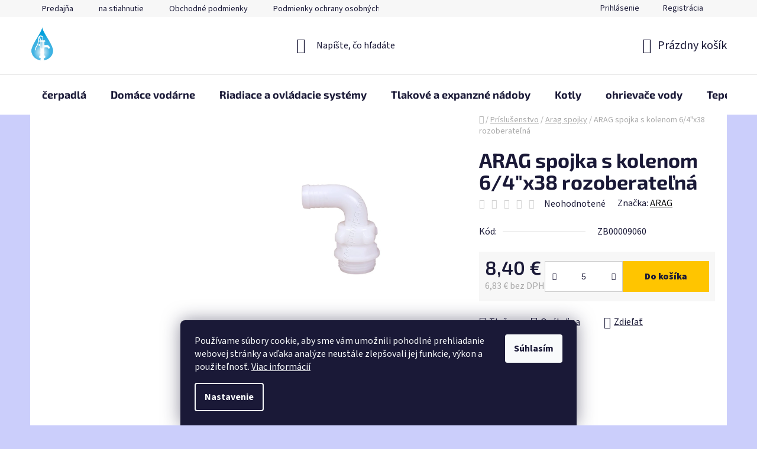

--- FILE ---
content_type: text/html; charset=utf-8
request_url: https://www.pumpa.pro/arag-spojka-s-kolenom-6-4--x38-rozoberatelna-10ks/
body_size: 25720
content:
<!doctype html><html lang="sk" dir="ltr" class="header-background-light external-fonts-loaded"><head><meta charset="utf-8" /><meta name="viewport" content="width=device-width,initial-scale=1" /><title>ARAG spojka s kolenom 6/4&quot;x38 rozoberateľná - pumpa.pro</title><link rel="preconnect" href="https://cdn.myshoptet.com" /><link rel="dns-prefetch" href="https://cdn.myshoptet.com" /><link rel="preload" href="https://cdn.myshoptet.com/prj/dist/master/cms/libs/jquery/jquery-1.11.3.min.js" as="script" /><link href="https://cdn.myshoptet.com/prj/dist/master/cms/templates/frontend_templates/shared/css/font-face/source-sans-3.css" rel="stylesheet"><link href="https://cdn.myshoptet.com/prj/dist/master/cms/templates/frontend_templates/shared/css/font-face/exo-2.css" rel="stylesheet"><link href="https://cdn.myshoptet.com/prj/dist/master/shop/dist/font-shoptet-13.css.5d691cfa7dea9a48eb63.css" rel="stylesheet"><script>
dataLayer = [];
dataLayer.push({'shoptet' : {
    "pageType": "productDetail",
    "currency": "EUR",
    "currencyInfo": {
        "decimalSeparator": ",",
        "exchangeRate": 1,
        "priceDecimalPlaces": 2,
        "symbol": "\u20ac",
        "symbolLeft": 0,
        "thousandSeparator": " "
    },
    "language": "sk",
    "projectId": 539632,
    "product": {
        "id": 1356,
        "guid": "b5324436-7935-11ed-b630-ecf4bbcda94d",
        "hasVariants": false,
        "codes": [
            {
                "code": "ZB00009060"
            }
        ],
        "code": "ZB00009060",
        "name": "ARAG spojka s kolenom 6\/4\"x38 rozoberate\u013en\u00e1",
        "appendix": "",
        "weight": 0,
        "manufacturer": "ARAG",
        "manufacturerGuid": "1EF5334CBD9064A6848ADA0BA3DED3EE",
        "currentCategory": "Pr\u00edslu\u0161enstvo | Arag spojky",
        "currentCategoryGuid": "ecad8438-f447-11ef-a438-c272f3901df9",
        "defaultCategory": "Pr\u00edslu\u0161enstvo | Arag spojky",
        "defaultCategoryGuid": "ecad8438-f447-11ef-a438-c272f3901df9",
        "currency": "EUR",
        "priceWithVat": 8.4000000000000004
    },
    "cartInfo": {
        "id": null,
        "freeShipping": false,
        "leftToFreeGift": {
            "formattedPrice": "0 \u20ac",
            "priceLeft": 0
        },
        "freeGift": false,
        "leftToFreeShipping": {
            "priceLeft": 200,
            "dependOnRegion": 0,
            "formattedPrice": "200 \u20ac"
        },
        "discountCoupon": [],
        "getNoBillingShippingPrice": {
            "withoutVat": 0,
            "vat": 0,
            "withVat": 0
        },
        "cartItems": [],
        "taxMode": "ORDINARY"
    },
    "cart": [],
    "customer": {
        "priceRatio": 1,
        "priceListId": 1,
        "groupId": null,
        "registered": false,
        "mainAccount": false
    }
}});
dataLayer.push({'cookie_consent' : {
    "marketing": "denied",
    "analytics": "denied"
}});
document.addEventListener('DOMContentLoaded', function() {
    shoptet.consent.onAccept(function(agreements) {
        if (agreements.length == 0) {
            return;
        }
        dataLayer.push({
            'cookie_consent' : {
                'marketing' : (agreements.includes(shoptet.config.cookiesConsentOptPersonalisation)
                    ? 'granted' : 'denied'),
                'analytics': (agreements.includes(shoptet.config.cookiesConsentOptAnalytics)
                    ? 'granted' : 'denied')
            },
            'event': 'cookie_consent'
        });
    });
});
</script>
<meta property="og:type" content="website"><meta property="og:site_name" content="pumpa.pro"><meta property="og:url" content="https://www.pumpa.pro/arag-spojka-s-kolenom-6-4--x38-rozoberatelna-10ks/"><meta property="og:title" content='ARAG spojka s kolenom 6/4"x38 rozoberateľná - pumpa.pro'><meta name="author" content="pumpa.pro"><meta name="web_author" content="Shoptet.sk"><meta name="dcterms.rightsHolder" content="www.pumpa.pro"><meta name="robots" content="index,follow"><meta property="og:image" content="https://cdn.myshoptet.com/usr/www.pumpa.pro/user/shop/big/1356_arag-spojka-s-kolenom-6-4-x38-rozoberatelna.png?660cf39b"><meta property="og:description" content='ARAG spojka s kolenom 6/4"x38 rozoberateľná. '><meta name="description" content='ARAG spojka s kolenom 6/4"x38 rozoberateľná. '><meta property="product:price:amount" content="8.4"><meta property="product:price:currency" content="EUR"><style>:root {--color-primary: #000000;--color-primary-h: 0;--color-primary-s: 0%;--color-primary-l: 0%;--color-primary-hover: #FFC500;--color-primary-hover-h: 46;--color-primary-hover-s: 100%;--color-primary-hover-l: 50%;--color-secondary: #FFC500;--color-secondary-h: 46;--color-secondary-s: 100%;--color-secondary-l: 50%;--color-secondary-hover: #FFC500;--color-secondary-hover-h: 46;--color-secondary-hover-s: 100%;--color-secondary-hover-l: 50%;--color-tertiary: #000000;--color-tertiary-h: 0;--color-tertiary-s: 0%;--color-tertiary-l: 0%;--color-tertiary-hover: #cfcfcf;--color-tertiary-hover-h: 0;--color-tertiary-hover-s: 0%;--color-tertiary-hover-l: 81%;--color-header-background: #ffffff;--template-font: "Source Sans 3";--template-headings-font: "Exo 2";--header-background-url: none;--cookies-notice-background: #1A1937;--cookies-notice-color: #F8FAFB;--cookies-notice-button-hover: #f5f5f5;--cookies-notice-link-hover: #27263f;--templates-update-management-preview-mode-content: "Náhľad aktualizácií šablóny je aktívny pre váš prehliadač."}</style>
    
    <link href="https://cdn.myshoptet.com/prj/dist/master/shop/dist/main-13.less.2fd6823c2abb47a52db6.css" rel="stylesheet" />
            <link href="https://cdn.myshoptet.com/prj/dist/master/shop/dist/mobile-header-v1-13.less.0eef05b29271a35e0eed.css" rel="stylesheet" />
    
    <script>var shoptet = shoptet || {};</script>
    <script src="https://cdn.myshoptet.com/prj/dist/master/shop/dist/main-3g-header.js.b3b3f48cd33902743054.js"></script>
<!-- User include --><!-- api 1610(1200) html code header -->
<script type="text/javascript" website-id="30AD7E08-B612-EF11-96F5-6045BDD9BD20" backend-url="https://popup-server.azurewebsites.net" id="notify-script" src="https://popup-server.azurewebsites.net/pixel/script"></script>
<!-- project html code header -->
<meta name="google-site-verification" content="eMjw14RXsMBj21WQRaTtfDKuM-zbcTzT0bj6XeiQEIU" />
<!-- /User include --><link rel="shortcut icon" href="/favicon.ico" type="image/x-icon" /><link rel="canonical" href="https://www.pumpa.pro/arag-spojka-s-kolenom-6-4--x38-rozoberatelna-10ks/" /><style>/* custom background */@media (min-width: 992px) {body {background-color: #cbcefb ;background-position: top center;background-repeat: no-repeat;background-attachment: fixed;}}</style></head><body class="desktop id-3161 in-arag-spojky template-13 type-product type-detail multiple-columns-body columns-mobile-2 columns-3 smart-labels-active ums_a11y_category_page--off ums_discussion_rating_forms--off ums_a11y_pagination--on mobile-header-version-1"><noscript>
    <style>
        #header {
            padding-top: 0;
            position: relative !important;
            top: 0;
        }
        .header-navigation {
            position: relative !important;
        }
        .overall-wrapper {
            margin: 0 !important;
        }
        body:not(.ready) {
            visibility: visible !important;
        }
    </style>
    <div class="no-javascript">
        <div class="no-javascript__title">Musíte zmeniť nastavenie vášho prehliadača</div>
        <div class="no-javascript__text">Pozrite sa na: <a href="https://www.google.com/support/bin/answer.py?answer=23852">Ako povoliť JavaScript vo vašom prehliadači</a>.</div>
        <div class="no-javascript__text">Ak používate software na blokovanie reklám, možno bude potrebné, aby ste povolili JavaScript z tejto stránky.</div>
        <div class="no-javascript__text">Ďakujeme.</div>
    </div>
</noscript>

        <div id="fb-root"></div>
        <script>
            window.fbAsyncInit = function() {
                FB.init({
//                    appId            : 'your-app-id',
                    autoLogAppEvents : true,
                    xfbml            : true,
                    version          : 'v19.0'
                });
            };
        </script>
        <script async defer crossorigin="anonymous" src="https://connect.facebook.net/sk_SK/sdk.js"></script>    <div class="siteCookies siteCookies--bottom siteCookies--dark js-siteCookies" role="dialog" data-testid="cookiesPopup" data-nosnippet>
        <div class="siteCookies__form">
            <div class="siteCookies__content">
                <div class="siteCookies__text">
                    Používame súbory cookie, aby sme vám umožnili pohodlné prehliadanie webovej stránky a vďaka analýze neustále zlepšovali jej funkcie, výkon a použiteľnosť. <a href="/podmienky-ochrany-osobnych-udajov/" target="_blank" rel="noopener noreferrer">Viac informácií</a>
                </div>
                <p class="siteCookies__links">
                    <button class="siteCookies__link js-cookies-settings" aria-label="Nastavenia cookies" data-testid="cookiesSettings">Nastavenie</button>
                </p>
            </div>
            <div class="siteCookies__buttonWrap">
                                <button class="siteCookies__button js-cookiesConsentSubmit" value="all" aria-label="Prijať cookies" data-testid="buttonCookiesAccept">Súhlasím</button>
            </div>
        </div>
        <script>
            document.addEventListener("DOMContentLoaded", () => {
                const siteCookies = document.querySelector('.js-siteCookies');
                document.addEventListener("scroll", shoptet.common.throttle(() => {
                    const st = document.documentElement.scrollTop;
                    if (st > 1) {
                        siteCookies.classList.add('siteCookies--scrolled');
                    } else {
                        siteCookies.classList.remove('siteCookies--scrolled');
                    }
                }, 100));
            });
        </script>
    </div>
<a href="#content" class="skip-link sr-only">Prejsť na obsah</a><div class="overall-wrapper"><div class="user-action"><div class="container"><div class="user-action-in"><div class="user-action-login popup-widget login-widget"><div class="popup-widget-inner"><h2>Prihlásenie k vášmu účtu</h2><div id="customerLogin"><form action="/action/Customer/Login/" method="post" id="formLoginIncluded" class="csrf-enabled" data-testid="formLogin"><input type="hidden" name="referer" value="" /><div class="form-group"><div class="input-wrapper email js-validated-element-wrapper no-label"><input type="email" name="email" class="form-control" placeholder="E-mailová adresa (napr. jan@novak.sk)" data-testid="inputEmail" autocomplete="email" required /></div></div><div class="form-group"><div class="input-wrapper password js-validated-element-wrapper no-label"><input type="password" name="password" class="form-control" placeholder="Heslo" data-testid="inputPassword" autocomplete="current-password" required /><span class="no-display">Nemôžete vyplniť toto pole</span><input type="text" name="surname" value="" class="no-display" /></div></div><div class="form-group"><div class="login-wrapper"><button type="submit" class="btn btn-secondary btn-text btn-login" data-testid="buttonSubmit">Prihlásiť sa</button><div class="password-helper"><a href="/registracia/" data-testid="signup" rel="nofollow">Nová registrácia</a><a href="/klient/zabudnute-heslo/" rel="nofollow">Zabudnuté heslo</a></div></div></div></form>
</div></div></div>
    <div id="cart-widget" class="user-action-cart popup-widget cart-widget loader-wrapper" data-testid="popupCartWidget" role="dialog" aria-hidden="true">
        <div class="popup-widget-inner cart-widget-inner place-cart-here">
            <div class="loader-overlay">
                <div class="loader"></div>
            </div>
        </div>
    </div>
</div>
</div></div><div class="top-navigation-bar" data-testid="topNavigationBar">

    <div class="container">

                            <div class="top-navigation-menu">
                <ul class="top-navigation-bar-menu">
                                            <li class="top-navigation-menu-item-external-24">
                            <a href="https://www.google.sk/maps/place/pumpa.pro/@48.1757329,17.1704249,17z/data=!3m1!4b1!4m6!3m5!1s0x476c8ff14994a845:0xc11d5c6676c8352f!8m2!3d48.1757294!4d17.1729998!16s%2Fg%2F11shsjxkh8?entry=ttu" title="Predajňa" target="blank">Predajňa</a>
                        </li>
                                            <li class="top-navigation-menu-item-27">
                            <a href="/na-stiahnutie/" title="na stiahnutie">na stiahnutie</a>
                        </li>
                                            <li class="top-navigation-menu-item-39">
                            <a href="/obchodne-podmienky/" title="Obchodné podmienky">Obchodné podmienky</a>
                        </li>
                                            <li class="top-navigation-menu-item-691">
                            <a href="/podmienky-ochrany-osobnych-udajov/" title="Podmienky ochrany osobných údajov">Podmienky ochrany osobných údajov</a>
                        </li>
                                    </ul>
                <div class="top-navigation-menu-trigger">Viac</div>
                <ul class="top-navigation-bar-menu-helper"></ul>
            </div>
        
        <div class="top-navigation-tools">
                        <a href="/login/?backTo=%2Farag-spojka-s-kolenom-6-4--x38-rozoberatelna-10ks%2F" class="top-nav-button top-nav-button-login primary login toggle-window" data-target="login" data-testid="signin" rel="nofollow"><span>Prihlásenie</span></a><a href="/registracia/" data-testid="headerSignup">Registrácia</a>        </div>

    </div>

</div>
<header id="header">
        <div class="header-top">
            <div class="container navigation-wrapper header-top-wrapper">
                <div class="site-name"><a href="/" data-testid="linkWebsiteLogo"><img src="https://cdn.myshoptet.com/usr/www.pumpa.pro/user/logos/kvapka.png" alt="pumpa.pro" fetchpriority="low" /></a></div>                <div class="search" itemscope itemtype="https://schema.org/WebSite">
                    <meta itemprop="headline" content="Arag spojky"/><meta itemprop="url" content="https://www.pumpa.pro"/><meta itemprop="text" content="ARAG spojka s kolenom 6/4&amp;quot;x38 rozoberateľná. "/>                    <form action="/action/ProductSearch/prepareString/" method="post"
    id="formSearchForm" class="search-form compact-form js-search-main"
    itemprop="potentialAction" itemscope itemtype="https://schema.org/SearchAction" data-testid="searchForm">
    <fieldset>
        <meta itemprop="target"
            content="https://www.pumpa.pro/vyhladavanie/?string={string}"/>
        <input type="hidden" name="language" value="sk"/>
        
            
    <span class="search-input-icon" aria-hidden="true"></span>

<input
    type="search"
    name="string"
        class="query-input form-control search-input js-search-input"
    placeholder="Napíšte, čo hľadáte"
    autocomplete="off"
    required
    itemprop="query-input"
    aria-label="Hľadať"
    data-testid="searchInput"
>
            <button type="submit" class="btn btn-default search-button" data-testid="searchBtn">Hľadať</button>
        
    </fieldset>
</form>
                </div>
                <div class="navigation-buttons">
                    <a href="#" class="toggle-window" data-target="search" data-testid="linkSearchIcon"><span class="sr-only">Hľadať</span></a>
                        
    <a href="/kosik/" class="btn btn-icon toggle-window cart-count" data-target="cart" data-hover="true" data-redirect="true" data-testid="headerCart" rel="nofollow" aria-haspopup="dialog" aria-expanded="false" aria-controls="cart-widget">
        
                <span class="sr-only">Nákupný košík</span>
        
            <span class="cart-price visible-lg-inline-block" data-testid="headerCartPrice">
                                    Prázdny košík                            </span>
        
    
            </a>
                    <a href="#" class="toggle-window" data-target="navigation" data-testid="hamburgerMenu"></a>
                </div>
            </div>
        </div>
        <div class="header-bottom">
            <div class="container navigation-wrapper header-bottom-wrapper js-navigation-container">
                <nav id="navigation" aria-label="Hlavné menu" data-collapsible="true"><div class="navigation-in menu"><ul class="menu-level-1" role="menubar" data-testid="headerMenuItems"><li class="menu-item-4088 ext" role="none"><a href="/cerpadla/" data-testid="headerMenuItem" role="menuitem" aria-haspopup="true" aria-expanded="false"><b>čerpadlá</b><span class="submenu-arrow"></span></a><ul class="menu-level-2" aria-label="čerpadlá" tabindex="-1" role="menu"><li class="menu-item-4091 has-third-level" role="none"><a href="/povrchove/" class="menu-image" data-testid="headerMenuItem" tabindex="-1" aria-hidden="true"><img src="data:image/svg+xml,%3Csvg%20width%3D%22140%22%20height%3D%22100%22%20xmlns%3D%22http%3A%2F%2Fwww.w3.org%2F2000%2Fsvg%22%3E%3C%2Fsvg%3E" alt="" aria-hidden="true" width="140" height="100"  data-src="https://cdn.myshoptet.com/usr/www.pumpa.pro/user/categories/thumb/5xcm120c.jpeg" fetchpriority="low" /></a><div><a href="/povrchove/" data-testid="headerMenuItem" role="menuitem"><span>povrchové</span></a>
                                                    <ul class="menu-level-3" role="menu">
                                                                    <li class="menu-item-4100" role="none">
                                        <a href="/bazenove/" data-testid="headerMenuItem" role="menuitem">
                                            Bazénové</a>,                                    </li>
                                                                    <li class="menu-item-4103" role="none">
                                        <a href="/rucne/" data-testid="headerMenuItem" role="menuitem">
                                            Ručné</a>,                                    </li>
                                                                    <li class="menu-item-4106" role="none">
                                        <a href="/samonasavacie/" data-testid="headerMenuItem" role="menuitem">
                                            Samonasávacie</a>,                                    </li>
                                                                    <li class="menu-item-4109" role="none">
                                        <a href="/kalove-povrchove/" data-testid="headerMenuItem" role="menuitem">
                                            kalové povrchové</a>,                                    </li>
                                                                    <li class="menu-item-4112" role="none">
                                        <a href="/benzinove/" data-testid="headerMenuItem" role="menuitem">
                                            Benzínové</a>,                                    </li>
                                                                    <li class="menu-item-4115" role="none">
                                        <a href="/horizontalne-cerpadla/" data-testid="headerMenuItem" role="menuitem">
                                            Horizontálne čerpadlá</a>,                                    </li>
                                                                    <li class="menu-item-4118" role="none">
                                        <a href="/vertikalne-cerpadla/" data-testid="headerMenuItem" role="menuitem">
                                            Vertikálne čerpadlá</a>,                                    </li>
                                                                    <li class="menu-item-4205" role="none">
                                        <a href="/povrchovy-automat-2/" data-testid="headerMenuItem" role="menuitem">
                                            Povrchový automat</a>                                    </li>
                                                            </ul>
                        </div></li><li class="menu-item-4094 has-third-level" role="none"><a href="/ponorne/" class="menu-image" data-testid="headerMenuItem" tabindex="-1" aria-hidden="true"><img src="data:image/svg+xml,%3Csvg%20width%3D%22140%22%20height%3D%22100%22%20xmlns%3D%22http%3A%2F%2Fwww.w3.org%2F2000%2Fsvg%22%3E%3C%2Fsvg%3E" alt="" aria-hidden="true" width="140" height="100"  data-src="https://cdn.myshoptet.com/usr/www.pumpa.pro/user/categories/thumb/6sd-4.png" fetchpriority="low" /></a><div><a href="/ponorne/" data-testid="headerMenuItem" role="menuitem"><span>ponorné</span></a>
                                                    <ul class="menu-level-3" role="menu">
                                                                    <li class="menu-item-3134" role="none">
                                        <a href="/ponorny-automat/" data-testid="headerMenuItem" role="menuitem">
                                            Ponorný automat</a>,                                    </li>
                                                                    <li class="menu-item-4163" role="none">
                                        <a href="/automat-do-retecnej-nadoby/" data-testid="headerMenuItem" role="menuitem">
                                            automat do retečnej nádoby</a>,                                    </li>
                                                                    <li class="menu-item-4193" role="none">
                                        <a href="/ponorne-cerpadla-do-vrtu/" data-testid="headerMenuItem" role="menuitem">
                                            ponorné čerpadlá do vrtu</a>,                                    </li>
                                                                    <li class="menu-item-4190" role="none">
                                        <a href="/ponorne-cerpadla-do-studne/" data-testid="headerMenuItem" role="menuitem">
                                            ponorné čerpadlá do studne</a>,                                    </li>
                                                                    <li class="menu-item-4184" role="none">
                                        <a href="/hobby/" data-testid="headerMenuItem" role="menuitem">
                                            HOBBY</a>,                                    </li>
                                                                    <li class="menu-item-4580" role="none">
                                        <a href="/ponorne-cerpadlo-do-sudu/" data-testid="headerMenuItem" role="menuitem">
                                            ponorné čerpadlo do sudu</a>,                                    </li>
                                                                    <li class="menu-item-4166" role="none">
                                        <a href="/motor-3x320v/" data-testid="headerMenuItem" role="menuitem">
                                            motor 3x320V</a>,                                    </li>
                                                                    <li class="menu-item-4199" role="none">
                                        <a href="/vretenove/" data-testid="headerMenuItem" role="menuitem">
                                            Vretenové</a>,                                    </li>
                                                                    <li class="menu-item-4208" role="none">
                                        <a href="/prislusenstvo-k-ponornym-cerpadlam/" data-testid="headerMenuItem" role="menuitem">
                                            Príslušenstvo k ponorným čerpadlám</a>                                    </li>
                                                            </ul>
                        </div></li><li class="menu-item-4097 has-third-level" role="none"><a href="/kalove-cerpadla/" class="menu-image" data-testid="headerMenuItem" tabindex="-1" aria-hidden="true"><img src="data:image/svg+xml,%3Csvg%20width%3D%22140%22%20height%3D%22100%22%20xmlns%3D%22http%3A%2F%2Fwww.w3.org%2F2000%2Fsvg%22%3E%3C%2Fsvg%3E" alt="" aria-hidden="true" width="140" height="100"  data-src="https://cdn.myshoptet.com/usr/www.pumpa.pro/user/categories/thumb/blc1-1.png" fetchpriority="low" /></a><div><a href="/kalove-cerpadla/" data-testid="headerMenuItem" role="menuitem"><span>Kalové čerpadlá</span></a>
                                                    <ul class="menu-level-3" role="menu">
                                                                    <li class="menu-item-4121" role="none">
                                        <a href="/kalove-povrchove-2/" data-testid="headerMenuItem" role="menuitem">
                                            kalové povrchové</a>,                                    </li>
                                                                    <li class="menu-item-4124" role="none">
                                        <a href="/kalove-ponorne/" data-testid="headerMenuItem" role="menuitem">
                                            kalové ponorné</a>,                                    </li>
                                                                    <li class="menu-item-4142" role="none">
                                        <a href="/prislusenstvo-ku-kalovym-cerpadlam/" data-testid="headerMenuItem" role="menuitem">
                                            príslušenstvo ku kalovým čerpadlám</a>,                                    </li>
                                                                    <li class="menu-item-4583" role="none">
                                        <a href="/precerpavace/" data-testid="headerMenuItem" role="menuitem">
                                            prečerpávače</a>                                    </li>
                                                            </ul>
                        </div></li><li class="menu-item-4145 has-third-level" role="none"><a href="/obehove-cerpadla/" class="menu-image" data-testid="headerMenuItem" tabindex="-1" aria-hidden="true"><img src="data:image/svg+xml,%3Csvg%20width%3D%22140%22%20height%3D%22100%22%20xmlns%3D%22http%3A%2F%2Fwww.w3.org%2F2000%2Fsvg%22%3E%3C%2Fsvg%3E" alt="" aria-hidden="true" width="140" height="100"  data-src="https://cdn.myshoptet.com/usr/www.pumpa.pro/user/categories/thumb/alpha2-1.jpg" fetchpriority="low" /></a><div><a href="/obehove-cerpadla/" data-testid="headerMenuItem" role="menuitem"><span>Obehové čerpadlá</span></a>
                                                    <ul class="menu-level-3" role="menu">
                                                                    <li class="menu-item-4148" role="none">
                                        <a href="/pre-vykurovanie-zavitove/" data-testid="headerMenuItem" role="menuitem">
                                            pre vykurovanie závitové</a>,                                    </li>
                                                                    <li class="menu-item-4151" role="none">
                                        <a href="/pre-vykurovanie-prirubove/" data-testid="headerMenuItem" role="menuitem">
                                            pre vykurovanie prírubové</a>,                                    </li>
                                                                    <li class="menu-item-4154" role="none">
                                        <a href="/cirkulacne-pre-tuv-zavitove/" data-testid="headerMenuItem" role="menuitem">
                                            cirkulačné pre TÚV závitové</a>,                                    </li>
                                                                    <li class="menu-item-4157" role="none">
                                        <a href="/prislusenstvo-pre-obehove-cerpadla/" data-testid="headerMenuItem" role="menuitem">
                                            Príslušenstvo pre obehové čerpadlá</a>,                                    </li>
                                                                    <li class="menu-item-4160" role="none">
                                        <a href="/do-solarneho-systemu/" data-testid="headerMenuItem" role="menuitem">
                                            do solárneho systému</a>                                    </li>
                                                            </ul>
                        </div></li></ul></li>
<li class="menu-item-3059 ext" role="none"><a href="/domace-vodarne/" data-testid="headerMenuItem" role="menuitem" aria-haspopup="true" aria-expanded="false"><b>Domáce vodárne</b><span class="submenu-arrow"></span></a><ul class="menu-level-2" aria-label="Domáce vodárne" tabindex="-1" role="menu"><li class="menu-item-3545 has-third-level" role="none"><a href="/povrchove-2/" class="menu-image" data-testid="headerMenuItem" tabindex="-1" aria-hidden="true"><img src="data:image/svg+xml,%3Csvg%20width%3D%22140%22%20height%3D%22100%22%20xmlns%3D%22http%3A%2F%2Fwww.w3.org%2F2000%2Fsvg%22%3E%3C%2Fsvg%3E" alt="" aria-hidden="true" width="140" height="100"  data-src="https://cdn.myshoptet.com/usr/www.pumpa.pro/user/categories/thumb/e-drive-1.png" fetchpriority="low" /></a><div><a href="/povrchove-2/" data-testid="headerMenuItem" role="menuitem"><span>Povrchové vodárne</span></a>
                                                    <ul class="menu-level-3" role="menu">
                                                                    <li class="menu-item-3551" role="none">
                                        <a href="/povrchova-s-frekvencnym-menicom/" data-testid="headerMenuItem" role="menuitem">
                                            Povrchová vodáreň s frekvenčným meničom</a>,                                    </li>
                                                                    <li class="menu-item-3557" role="none">
                                        <a href="/povrchova-s-tlakovym-spinacom/" data-testid="headerMenuItem" role="menuitem">
                                            povrchová vodáreň s tlakovým spínačom</a>                                    </li>
                                                            </ul>
                        </div></li><li class="menu-item-3548" role="none"><a href="/vodaren-s-ponornym-cerpadlom-a-fm/" class="menu-image" data-testid="headerMenuItem" tabindex="-1" aria-hidden="true"><img src="data:image/svg+xml,%3Csvg%20width%3D%22140%22%20height%3D%22100%22%20xmlns%3D%22http%3A%2F%2Fwww.w3.org%2F2000%2Fsvg%22%3E%3C%2Fsvg%3E" alt="" aria-hidden="true" width="140" height="100"  data-src="https://cdn.myshoptet.com/usr/www.pumpa.pro/user/categories/thumb/4ste.png" fetchpriority="low" /></a><div><a href="/vodaren-s-ponornym-cerpadlom-a-fm/" data-testid="headerMenuItem" role="menuitem"><span>vodáreň s ponorným čerpadlom a FM</span></a>
                        </div></li></ul></li>
<li class="menu-item-3095 ext" role="none"><a href="/riadiace-a-ovladacie-systemy/" data-testid="headerMenuItem" role="menuitem" aria-haspopup="true" aria-expanded="false"><b>Riadiace a ovládacie systémy</b><span class="submenu-arrow"></span></a><ul class="menu-level-2" aria-label="Riadiace a ovládacie systémy" tabindex="-1" role="menu"><li class="menu-item-3320" role="none"><a href="/frekvencne-menice/" class="menu-image" data-testid="headerMenuItem" tabindex="-1" aria-hidden="true"><img src="data:image/svg+xml,%3Csvg%20width%3D%22140%22%20height%3D%22100%22%20xmlns%3D%22http%3A%2F%2Fwww.w3.org%2F2000%2Fsvg%22%3E%3C%2Fsvg%3E" alt="" aria-hidden="true" width="140" height="100"  data-src="https://cdn.myshoptet.com/usr/www.pumpa.pro/user/categories/thumb/drive-04m.png" fetchpriority="low" /></a><div><a href="/frekvencne-menice/" data-testid="headerMenuItem" role="menuitem"><span>Frekvenčné meniče</span></a>
                        </div></li><li class="menu-item-3326" role="none"><a href="/presscontroly/" class="menu-image" data-testid="headerMenuItem" tabindex="-1" aria-hidden="true"><img src="data:image/svg+xml,%3Csvg%20width%3D%22140%22%20height%3D%22100%22%20xmlns%3D%22http%3A%2F%2Fwww.w3.org%2F2000%2Fsvg%22%3E%3C%2Fsvg%3E" alt="" aria-hidden="true" width="140" height="100"  data-src="https://cdn.myshoptet.com/usr/www.pumpa.pro/user/categories/thumb/pc-58.png" fetchpriority="low" /></a><div><a href="/presscontroly/" data-testid="headerMenuItem" role="menuitem"><span>Presscontroly</span></a>
                        </div></li><li class="menu-item-3335" role="none"><a href="/tlakove-spinace/" class="menu-image" data-testid="headerMenuItem" tabindex="-1" aria-hidden="true"><img src="data:image/svg+xml,%3Csvg%20width%3D%22140%22%20height%3D%22100%22%20xmlns%3D%22http%3A%2F%2Fwww.w3.org%2F2000%2Fsvg%22%3E%3C%2Fsvg%3E" alt="" aria-hidden="true" width="140" height="100"  data-src="https://cdn.myshoptet.com/usr/www.pumpa.pro/user/categories/thumb/dpc.png" fetchpriority="low" /></a><div><a href="/tlakove-spinace/" data-testid="headerMenuItem" role="menuitem"><span>Tlakové spínače</span></a>
                        </div></li><li class="menu-item-3338" role="none"><a href="/rozbehova-skrinka/" class="menu-image" data-testid="headerMenuItem" tabindex="-1" aria-hidden="true"><img src="data:image/svg+xml,%3Csvg%20width%3D%22140%22%20height%3D%22100%22%20xmlns%3D%22http%3A%2F%2Fwww.w3.org%2F2000%2Fsvg%22%3E%3C%2Fsvg%3E" alt="" aria-hidden="true" width="140" height="100"  data-src="https://cdn.myshoptet.com/usr/www.pumpa.pro/user/categories/thumb/cov-box.png" fetchpriority="low" /></a><div><a href="/rozbehova-skrinka/" data-testid="headerMenuItem" role="menuitem"><span>rozbehová skrinka</span></a>
                        </div></li><li class="menu-item-3332" role="none"><a href="/spinacie-skrine/" class="menu-image" data-testid="headerMenuItem" tabindex="-1" aria-hidden="true"><img src="data:image/svg+xml,%3Csvg%20width%3D%22140%22%20height%3D%22100%22%20xmlns%3D%22http%3A%2F%2Fwww.w3.org%2F2000%2Fsvg%22%3E%3C%2Fsvg%3E" alt="" aria-hidden="true" width="140" height="100"  data-src="https://cdn.myshoptet.com/usr/www.pumpa.pro/user/categories/thumb/xtreme-2.png" fetchpriority="low" /></a><div><a href="/spinacie-skrine/" data-testid="headerMenuItem" role="menuitem"><span>Spínacie skrine</span></a>
                        </div></li><li class="menu-item-3329" role="none"><a href="/snimace-hladiny/" class="menu-image" data-testid="headerMenuItem" tabindex="-1" aria-hidden="true"><img src="data:image/svg+xml,%3Csvg%20width%3D%22140%22%20height%3D%22100%22%20xmlns%3D%22http%3A%2F%2Fwww.w3.org%2F2000%2Fsvg%22%3E%3C%2Fsvg%3E" alt="" aria-hidden="true" width="140" height="100"  data-src="https://cdn.myshoptet.com/usr/www.pumpa.pro/user/categories/thumb/d______ovka-1.png" fetchpriority="low" /></a><div><a href="/snimace-hladiny/" data-testid="headerMenuItem" role="menuitem"><span>Snímače hladiny</span></a>
                        </div></li><li class="menu-item-3341 has-third-level" role="none"><a href="/sondy/" class="menu-image" data-testid="headerMenuItem" tabindex="-1" aria-hidden="true"><img src="data:image/svg+xml,%3Csvg%20width%3D%22140%22%20height%3D%22100%22%20xmlns%3D%22http%3A%2F%2Fwww.w3.org%2F2000%2Fsvg%22%3E%3C%2Fsvg%3E" alt="" aria-hidden="true" width="140" height="100"  data-src="https://cdn.myshoptet.com/usr/www.pumpa.pro/user/categories/thumb/ppt-2.png" fetchpriority="low" /></a><div><a href="/sondy/" data-testid="headerMenuItem" role="menuitem"><span>sondy</span></a>
                                                    <ul class="menu-level-3" role="menu">
                                                                    <li class="menu-item-3650" role="none">
                                        <a href="/tlakove-sondy/" data-testid="headerMenuItem" role="menuitem">
                                            Tlakové sondy</a>,                                    </li>
                                                                    <li class="menu-item-3653" role="none">
                                        <a href="/sondy-do-vrtu/" data-testid="headerMenuItem" role="menuitem">
                                            sondy do vrtu</a>,                                    </li>
                                                                    <li class="menu-item-3656" role="none">
                                        <a href="/sondy-pre-cistu-vodu/" data-testid="headerMenuItem" role="menuitem">
                                            sondy pre čistú vodu</a>,                                    </li>
                                                                    <li class="menu-item-3647" role="none">
                                        <a href="/sondy-do-kalov/" data-testid="headerMenuItem" role="menuitem">
                                            Sondy do kalov</a>                                    </li>
                                                            </ul>
                        </div></li><li class="menu-item-3323" role="none"><a href="/ostatne-riadiace-a-ovladacie-systemy/" class="menu-image" data-testid="headerMenuItem" tabindex="-1" aria-hidden="true"><img src="data:image/svg+xml,%3Csvg%20width%3D%22140%22%20height%3D%22100%22%20xmlns%3D%22http%3A%2F%2Fwww.w3.org%2F2000%2Fsvg%22%3E%3C%2Fsvg%3E" alt="" aria-hidden="true" width="140" height="100"  data-src="https://cdn.myshoptet.com/usr/www.pumpa.pro/user/categories/thumb/ms-2.png" fetchpriority="low" /></a><div><a href="/ostatne-riadiace-a-ovladacie-systemy/" data-testid="headerMenuItem" role="menuitem"><span>Ostatné - riadiace a ovládacie systémy</span></a>
                        </div></li></ul></li>
<li class="menu-item-3101 ext" role="none"><a href="/tlakove-a-expanzne-nadoby/" data-testid="headerMenuItem" role="menuitem" aria-haspopup="true" aria-expanded="false"><b>Tlakové a expanzné nádoby</b><span class="submenu-arrow"></span></a><ul class="menu-level-2" aria-label="Tlakové a expanzné nádoby" tabindex="-1" role="menu"><li class="menu-item-3452 has-third-level" role="none"><a href="/nadoby-na-studenu-vodu/" class="menu-image" data-testid="headerMenuItem" tabindex="-1" aria-hidden="true"><img src="data:image/svg+xml,%3Csvg%20width%3D%22140%22%20height%3D%22100%22%20xmlns%3D%22http%3A%2F%2Fwww.w3.org%2F2000%2Fsvg%22%3E%3C%2Fsvg%3E" alt="" aria-hidden="true" width="140" height="100"  data-src="https://cdn.myshoptet.com/usr/www.pumpa.pro/user/categories/thumb/gwb.png" fetchpriority="low" /></a><div><a href="/nadoby-na-studenu-vodu/" data-testid="headerMenuItem" role="menuitem"><span>nádoby na studenú vodu</span></a>
                                                    <ul class="menu-level-3" role="menu">
                                                                    <li class="menu-item-3461" role="none">
                                        <a href="/nadoby-na-studenu-vodu-s-membranou/" data-testid="headerMenuItem" role="menuitem">
                                            nádoby na studenú vodu s membránou</a>,                                    </li>
                                                                    <li class="menu-item-3464" role="none">
                                        <a href="/nadoby-na-studenu-vodu-s-vakom/" data-testid="headerMenuItem" role="menuitem">
                                            nádoby na studenú vodu s vakom</a>,                                    </li>
                                                                    <li class="menu-item-3458" role="none">
                                        <a href="/bez-vaku/" data-testid="headerMenuItem" role="menuitem">
                                            bez vaku</a>                                    </li>
                                                            </ul>
                        </div></li><li class="menu-item-3455" role="none"><a href="/nadoby-na-teplu-vodu/" class="menu-image" data-testid="headerMenuItem" tabindex="-1" aria-hidden="true"><img src="data:image/svg+xml,%3Csvg%20width%3D%22140%22%20height%3D%22100%22%20xmlns%3D%22http%3A%2F%2Fwww.w3.org%2F2000%2Fsvg%22%3E%3C%2Fsvg%3E" alt="" aria-hidden="true" width="140" height="100"  data-src="https://cdn.myshoptet.com/usr/www.pumpa.pro/user/categories/thumb/twb-2.png" fetchpriority="low" /></a><div><a href="/nadoby-na-teplu-vodu/" data-testid="headerMenuItem" role="menuitem"><span>nádoby na teplú vodu</span></a>
                        </div></li><li class="menu-item-3449 has-third-level" role="none"><a href="/expanzne-nadoby-na-kurenie/" class="menu-image" data-testid="headerMenuItem" tabindex="-1" aria-hidden="true"><img src="data:image/svg+xml,%3Csvg%20width%3D%22140%22%20height%3D%22100%22%20xmlns%3D%22http%3A%2F%2Fwww.w3.org%2F2000%2Fsvg%22%3E%3C%2Fsvg%3E" alt="" aria-hidden="true" width="140" height="100"  data-src="https://cdn.myshoptet.com/usr/www.pumpa.pro/user/categories/thumb/cimm_ere_ce35-1.jpg" fetchpriority="low" /></a><div><a href="/expanzne-nadoby-na-kurenie/" data-testid="headerMenuItem" role="menuitem"><span>expanzné nádoby na kúrenie</span></a>
                                                    <ul class="menu-level-3" role="menu">
                                                                    <li class="menu-item-3500" role="none">
                                        <a href="/nadoby-na-kurenie-s-membranou/" data-testid="headerMenuItem" role="menuitem">
                                            nádoby na kúrenie s membránou</a>,                                    </li>
                                                                    <li class="menu-item-3503" role="none">
                                        <a href="/nadoby-na-kurenie-s-vakom/" data-testid="headerMenuItem" role="menuitem">
                                            nádoby na kúrenie s vakom</a>                                    </li>
                                                            </ul>
                        </div></li><li class="menu-item-3446" role="none"><a href="/nasdoby-pre-solarny-okruh/" class="menu-image" data-testid="headerMenuItem" tabindex="-1" aria-hidden="true"><img src="data:image/svg+xml,%3Csvg%20width%3D%22140%22%20height%3D%22100%22%20xmlns%3D%22http%3A%2F%2Fwww.w3.org%2F2000%2Fsvg%22%3E%3C%2Fsvg%3E" alt="" aria-hidden="true" width="140" height="100"  data-src="https://cdn.myshoptet.com/usr/www.pumpa.pro/user/categories/thumb/solar-2.png" fetchpriority="low" /></a><div><a href="/nasdoby-pre-solarny-okruh/" data-testid="headerMenuItem" role="menuitem"><span>nádoby pre solárny okruh</span></a>
                        </div></li><li class="menu-item-3443 has-third-level" role="none"><a href="/prislusenstvo-pre-tlakove-nadoby/" class="menu-image" data-testid="headerMenuItem" tabindex="-1" aria-hidden="true"><img src="data:image/svg+xml,%3Csvg%20width%3D%22140%22%20height%3D%22100%22%20xmlns%3D%22http%3A%2F%2Fwww.w3.org%2F2000%2Fsvg%22%3E%3C%2Fsvg%3E" alt="" aria-hidden="true" width="140" height="100"  data-src="https://cdn.myshoptet.com/usr/www.pumpa.pro/user/categories/thumb/dr__iak-3.png" fetchpriority="low" /></a><div><a href="/prislusenstvo-pre-tlakove-nadoby/" data-testid="headerMenuItem" role="menuitem"><span>Príslušenstvo pre tlakové nádoby</span></a>
                                                    <ul class="menu-level-3" role="menu">
                                                                    <li class="menu-item-3590" role="none">
                                        <a href="/nahradne-priruby/" data-testid="headerMenuItem" role="menuitem">
                                            Náhradné príruby</a>,                                    </li>
                                                                    <li class="menu-item-3593" role="none">
                                        <a href="/nahradne-vaky/" data-testid="headerMenuItem" role="menuitem">
                                            Náhradné vaky</a>                                    </li>
                                                            </ul>
                        </div></li></ul></li>
<li class="menu-item-3062 ext" role="none"><a href="/kotly/" data-testid="headerMenuItem" role="menuitem" aria-haspopup="true" aria-expanded="false"><b>Kotly</b><span class="submenu-arrow"></span></a><ul class="menu-level-2" aria-label="Kotly" tabindex="-1" role="menu"><li class="menu-item-3425" role="none"><a href="/elektrokotly/" class="menu-image" data-testid="headerMenuItem" tabindex="-1" aria-hidden="true"><img src="data:image/svg+xml,%3Csvg%20width%3D%22140%22%20height%3D%22100%22%20xmlns%3D%22http%3A%2F%2Fwww.w3.org%2F2000%2Fsvg%22%3E%3C%2Fsvg%3E" alt="" aria-hidden="true" width="140" height="100"  data-src="https://cdn.myshoptet.com/usr/www.pumpa.pro/user/categories/thumb/ray.png" fetchpriority="low" /></a><div><a href="/elektrokotly/" data-testid="headerMenuItem" role="menuitem"><span>Elektrokotly</span></a>
                        </div></li><li class="menu-item-3431" role="none"><a href="/plynove/" class="menu-image" data-testid="headerMenuItem" tabindex="-1" aria-hidden="true"><img src="data:image/svg+xml,%3Csvg%20width%3D%22140%22%20height%3D%22100%22%20xmlns%3D%22http%3A%2F%2Fwww.w3.org%2F2000%2Fsvg%22%3E%3C%2Fsvg%3E" alt="" aria-hidden="true" width="140" height="100"  data-src="https://cdn.myshoptet.com/usr/www.pumpa.pro/user/categories/thumb/gepard.png" fetchpriority="low" /></a><div><a href="/plynove/" data-testid="headerMenuItem" role="menuitem"><span>Plynové</span></a>
                        </div></li><li class="menu-item-3428" role="none"><a href="/plynova-hadica/" class="menu-image" data-testid="headerMenuItem" tabindex="-1" aria-hidden="true"><img src="data:image/svg+xml,%3Csvg%20width%3D%22140%22%20height%3D%22100%22%20xmlns%3D%22http%3A%2F%2Fwww.w3.org%2F2000%2Fsvg%22%3E%3C%2Fsvg%3E" alt="" aria-hidden="true" width="140" height="100"  data-src="https://cdn.myshoptet.com/usr/www.pumpa.pro/user/categories/thumb/gas1-1.png" fetchpriority="low" /></a><div><a href="/plynova-hadica/" data-testid="headerMenuItem" role="menuitem"><span>Plynová hadica</span></a>
                        </div></li><li class="menu-item-3434" role="none"><a href="/uprava-vody/" class="menu-image" data-testid="headerMenuItem" tabindex="-1" aria-hidden="true"><img src="data:image/svg+xml,%3Csvg%20width%3D%22140%22%20height%3D%22100%22%20xmlns%3D%22http%3A%2F%2Fwww.w3.org%2F2000%2Fsvg%22%3E%3C%2Fsvg%3E" alt="" aria-hidden="true" width="140" height="100"  data-src="https://cdn.myshoptet.com/usr/www.pumpa.pro/user/categories/thumb/galvanicka-uprava-vody-energy-water-1-2-1.jpg" fetchpriority="low" /></a><div><a href="/uprava-vody/" data-testid="headerMenuItem" role="menuitem"><span>úprava vody</span></a>
                        </div></li></ul></li>
<li class="menu-item-3713" role="none"><a href="/ohrievace-vody/" data-testid="headerMenuItem" role="menuitem" aria-expanded="false"><b>ohrievače  vody</b></a></li>
<li class="menu-item-3098 ext" role="none"><a href="/tepelne-cerpadla/" data-testid="headerMenuItem" role="menuitem" aria-haspopup="true" aria-expanded="false"><b>Tepelné čerpadlá</b><span class="submenu-arrow"></span></a><ul class="menu-level-2" aria-label="Tepelné čerpadlá" tabindex="-1" role="menu"><li class="menu-item-3362" role="none"><a href="/prislusenstvo-k-tepelnym-cerpadlam/" class="menu-image" data-testid="headerMenuItem" tabindex="-1" aria-hidden="true"><img src="data:image/svg+xml,%3Csvg%20width%3D%22140%22%20height%3D%22100%22%20xmlns%3D%22http%3A%2F%2Fwww.w3.org%2F2000%2Fsvg%22%3E%3C%2Fsvg%3E" alt="" aria-hidden="true" width="140" height="100"  data-src="https://cdn.myshoptet.com/usr/www.pumpa.pro/user/categories/thumb/n__doba.jpg" fetchpriority="low" /></a><div><a href="/prislusenstvo-k-tepelnym-cerpadlam/" data-testid="headerMenuItem" role="menuitem"><span>príslušenstvo k tepelným čerpadlám</span></a>
                        </div></li></ul></li>
<li class="menu-item-3173 ext" role="none"><a href="/hdpe/" data-testid="headerMenuItem" role="menuitem" aria-haspopup="true" aria-expanded="false"><b>HDPE</b><span class="submenu-arrow"></span></a><ul class="menu-level-2" aria-label="HDPE" tabindex="-1" role="menu"><li class="menu-item-3524 has-third-level" role="none"><a href="/hdpe-fitingy/" class="menu-image" data-testid="headerMenuItem" tabindex="-1" aria-hidden="true"><img src="data:image/svg+xml,%3Csvg%20width%3D%22140%22%20height%3D%22100%22%20xmlns%3D%22http%3A%2F%2Fwww.w3.org%2F2000%2Fsvg%22%3E%3C%2Fsvg%3E" alt="" aria-hidden="true" width="140" height="100"  data-src="https://cdn.myshoptet.com/usr/www.pumpa.pro/user/categories/thumb/pe-t-kus.jpg" fetchpriority="low" /></a><div><a href="/hdpe-fitingy/" data-testid="headerMenuItem" role="menuitem"><span>HDPE fitingy</span></a>
                                                    <ul class="menu-level-3" role="menu">
                                                                    <li class="menu-item-3530" role="none">
                                        <a href="/fitingy-pe-ms/" data-testid="headerMenuItem" role="menuitem">
                                            Fitingy PE-MS</a>,                                    </li>
                                                                    <li class="menu-item-3533" role="none">
                                        <a href="/hdpe-t-kus/" data-testid="headerMenuItem" role="menuitem">
                                            HDPE T-kus</a>,                                    </li>
                                                                    <li class="menu-item-3536" role="none">
                                        <a href="/hdpe-koleno/" data-testid="headerMenuItem" role="menuitem">
                                            HDPE koleno</a>,                                    </li>
                                                                    <li class="menu-item-3539" role="none">
                                        <a href="/hdpe-spojky/" data-testid="headerMenuItem" role="menuitem">
                                            HDPE spojky</a>,                                    </li>
                                                                    <li class="menu-item-3542" role="none">
                                        <a href="/zaslepka/" data-testid="headerMenuItem" role="menuitem">
                                            záslepka</a>                                    </li>
                                                            </ul>
                        </div></li><li class="menu-item-3527" role="none"><a href="/pe-potrubie/" class="menu-image" data-testid="headerMenuItem" tabindex="-1" aria-hidden="true"><img src="data:image/svg+xml,%3Csvg%20width%3D%22140%22%20height%3D%22100%22%20xmlns%3D%22http%3A%2F%2Fwww.w3.org%2F2000%2Fsvg%22%3E%3C%2Fsvg%3E" alt="" aria-hidden="true" width="140" height="100"  data-src="https://cdn.myshoptet.com/prj/dist/master/cms/templates/frontend_templates/00/img/folder.svg" fetchpriority="low" /></a><div><a href="/pe-potrubie/" data-testid="headerMenuItem" role="menuitem"><span>PE potrubie</span></a>
                        </div></li></ul></li>
<li class="menu-item-3203" role="none"><a href="/polievanie/" data-testid="headerMenuItem" role="menuitem" aria-expanded="false"><b>polievanie</b></a></li>
<li class="menu-item-3074 ext" role="none"><a href="/nahradne-diely/" data-testid="headerMenuItem" role="menuitem" aria-haspopup="true" aria-expanded="false"><b>Náhradné diely</b><span class="submenu-arrow"></span></a><ul class="menu-level-2" aria-label="Náhradné diely" tabindex="-1" role="menu"><li class="menu-item-3389" role="none"><a href="/mechanicke-upchavky/" class="menu-image" data-testid="headerMenuItem" tabindex="-1" aria-hidden="true"><img src="data:image/svg+xml,%3Csvg%20width%3D%22140%22%20height%3D%22100%22%20xmlns%3D%22http%3A%2F%2Fwww.w3.org%2F2000%2Fsvg%22%3E%3C%2Fsvg%3E" alt="" aria-hidden="true" width="140" height="100"  data-src="https://cdn.myshoptet.com/usr/www.pumpa.pro/user/categories/thumb/mechanicka-upchavka-jet-100-a-14mm-5128.png" fetchpriority="low" /></a><div><a href="/mechanicke-upchavky/" data-testid="headerMenuItem" role="menuitem"><span>Mechanické upchávky</span></a>
                        </div></li><li class="menu-item-3392" role="none"><a href="/nd-pre-rucne-pumpy/" class="menu-image" data-testid="headerMenuItem" tabindex="-1" aria-hidden="true"><img src="data:image/svg+xml,%3Csvg%20width%3D%22140%22%20height%3D%22100%22%20xmlns%3D%22http%3A%2F%2Fwww.w3.org%2F2000%2Fsvg%22%3E%3C%2Fsvg%3E" alt="" aria-hidden="true" width="140" height="100"  data-src="https://cdn.myshoptet.com/usr/www.pumpa.pro/user/categories/thumb/nd_ru__n__.png" fetchpriority="low" /></a><div><a href="/nd-pre-rucne-pumpy/" data-testid="headerMenuItem" role="menuitem"><span>ND pre ručné pumpy</span></a>
                        </div></li><li class="menu-item-3395" role="none"><a href="/nd-pre-vretenove-cerpadla/" class="menu-image" data-testid="headerMenuItem" tabindex="-1" aria-hidden="true"><img src="data:image/svg+xml,%3Csvg%20width%3D%22140%22%20height%3D%22100%22%20xmlns%3D%22http%3A%2F%2Fwww.w3.org%2F2000%2Fsvg%22%3E%3C%2Fsvg%3E" alt="" aria-hidden="true" width="140" height="100"  data-src="https://cdn.myshoptet.com/usr/www.pumpa.pro/user/categories/thumb/stator.png" fetchpriority="low" /></a><div><a href="/nd-pre-vretenove-cerpadla/" data-testid="headerMenuItem" role="menuitem"><span>ND pre vretenové čerpadlá</span></a>
                        </div></li><li class="menu-item-3716" role="none"><a href="/nd-pre-cerpadla-sva/" class="menu-image" data-testid="headerMenuItem" tabindex="-1" aria-hidden="true"><img src="data:image/svg+xml,%3Csvg%20width%3D%22140%22%20height%3D%22100%22%20xmlns%3D%22http%3A%2F%2Fwww.w3.org%2F2000%2Fsvg%22%3E%3C%2Fsvg%3E" alt="" aria-hidden="true" width="140" height="100"  data-src="https://cdn.myshoptet.com/usr/www.pumpa.pro/user/categories/thumb/sav_kolo-1.png" fetchpriority="low" /></a><div><a href="/nd-pre-cerpadla-sva/" data-testid="headerMenuItem" role="menuitem"><span>ND pre čerpadlá SVA</span></a>
                        </div></li></ul></li>
<li class="menu-item-3083 ext" role="none"><a href="/motory-k-oonornym-cerpadlam/" data-testid="headerMenuItem" role="menuitem" aria-haspopup="true" aria-expanded="false"><b>motory k ponorným čerpadlám</b><span class="submenu-arrow"></span></a><ul class="menu-level-2" aria-label="motory k ponorným čerpadlám" tabindex="-1" role="menu"><li class="menu-item-3515" role="none"><a href="/ponorne-motory-230v/" class="menu-image" data-testid="headerMenuItem" tabindex="-1" aria-hidden="true"><img src="data:image/svg+xml,%3Csvg%20width%3D%22140%22%20height%3D%22100%22%20xmlns%3D%22http%3A%2F%2Fwww.w3.org%2F2000%2Fsvg%22%3E%3C%2Fsvg%3E" alt="" aria-hidden="true" width="140" height="100"  data-src="https://cdn.myshoptet.com/usr/www.pumpa.pro/user/categories/thumb/psm4m-6.png" fetchpriority="low" /></a><div><a href="/ponorne-motory-230v/" data-testid="headerMenuItem" role="menuitem"><span>Ponorné motory 230V</span></a>
                        </div></li><li class="menu-item-3518" role="none"><a href="/ponorne-motory-3x230v/" class="menu-image" data-testid="headerMenuItem" tabindex="-1" aria-hidden="true"><img src="data:image/svg+xml,%3Csvg%20width%3D%22140%22%20height%3D%22100%22%20xmlns%3D%22http%3A%2F%2Fwww.w3.org%2F2000%2Fsvg%22%3E%3C%2Fsvg%3E" alt="" aria-hidden="true" width="140" height="100"  data-src="https://cdn.myshoptet.com/usr/www.pumpa.pro/user/categories/thumb/psm4m-7.png" fetchpriority="low" /></a><div><a href="/ponorne-motory-3x230v/" data-testid="headerMenuItem" role="menuitem"><span>Ponorné motory 3x230V</span></a>
                        </div></li><li class="menu-item-3521 has-third-level" role="none"><a href="/ponorne-motory-400v/" class="menu-image" data-testid="headerMenuItem" tabindex="-1" aria-hidden="true"><img src="data:image/svg+xml,%3Csvg%20width%3D%22140%22%20height%3D%22100%22%20xmlns%3D%22http%3A%2F%2Fwww.w3.org%2F2000%2Fsvg%22%3E%3C%2Fsvg%3E" alt="" aria-hidden="true" width="140" height="100"  data-src="https://cdn.myshoptet.com/usr/www.pumpa.pro/user/categories/thumb/psm4m-8.png" fetchpriority="low" /></a><div><a href="/ponorne-motory-400v/" data-testid="headerMenuItem" role="menuitem"><span>Ponorné motory 400V</span></a>
                                                    <ul class="menu-level-3" role="menu">
                                                                    <li class="menu-item-4628" role="none">
                                        <a href="/pumpa/" data-testid="headerMenuItem" role="menuitem">
                                            PUMPA</a>,                                    </li>
                                                                    <li class="menu-item-4631" role="none">
                                        <a href="/franklin/" data-testid="headerMenuItem" role="menuitem">
                                            FRANKLIN</a>,                                    </li>
                                                                    <li class="menu-item-4634" role="none">
                                        <a href="/coverco/" data-testid="headerMenuItem" role="menuitem">
                                            COVERCO</a>                                    </li>
                                                            </ul>
                        </div></li></ul></li>
<li class="menu-item-3089 ext" role="none"><a href="/prislusenstvo/" data-testid="headerMenuItem" role="menuitem" aria-haspopup="true" aria-expanded="false"><b>Príslušenstvo</b><span class="submenu-arrow"></span></a><ul class="menu-level-2" aria-label="Príslušenstvo" tabindex="-1" role="menu"><li class="menu-item-3164 has-third-level" role="none"><a href="/filtre-na-vodu/" class="menu-image" data-testid="headerMenuItem" tabindex="-1" aria-hidden="true"><img src="data:image/svg+xml,%3Csvg%20width%3D%22140%22%20height%3D%22100%22%20xmlns%3D%22http%3A%2F%2Fwww.w3.org%2F2000%2Fsvg%22%3E%3C%2Fsvg%3E" alt="" aria-hidden="true" width="140" height="100"  data-src="https://cdn.myshoptet.com/usr/www.pumpa.pro/user/categories/thumb/atlas.jpg" fetchpriority="low" /></a><div><a href="/filtre-na-vodu/" data-testid="headerMenuItem" role="menuitem"><span>Filtre na vodu</span></a>
                                                    <ul class="menu-level-3" role="menu">
                                                                    <li class="menu-item-3386" role="none">
                                        <a href="/filtracne-vlozky/" data-testid="headerMenuItem" role="menuitem">
                                            Filtračné vložky</a>                                    </li>
                                                            </ul>
                        </div></li><li class="menu-item-3170" role="none"><a href="/gulovy-ventil/" class="menu-image" data-testid="headerMenuItem" tabindex="-1" aria-hidden="true"><img src="data:image/svg+xml,%3Csvg%20width%3D%22140%22%20height%3D%22100%22%20xmlns%3D%22http%3A%2F%2Fwww.w3.org%2F2000%2Fsvg%22%3E%3C%2Fsvg%3E" alt="" aria-hidden="true" width="140" height="100"  data-src="https://cdn.myshoptet.com/usr/www.pumpa.pro/user/categories/thumb/gv_sr.jpg" fetchpriority="low" /></a><div><a href="/gulovy-ventil/" data-testid="headerMenuItem" role="menuitem"><span>Guľový ventil</span></a>
                        </div></li><li class="menu-item-3182 has-third-level" role="none"><a href="/mosadzne-fitingy/" class="menu-image" data-testid="headerMenuItem" tabindex="-1" aria-hidden="true"><img src="data:image/svg+xml,%3Csvg%20width%3D%22140%22%20height%3D%22100%22%20xmlns%3D%22http%3A%2F%2Fwww.w3.org%2F2000%2Fsvg%22%3E%3C%2Fsvg%3E" alt="" aria-hidden="true" width="140" height="100"  data-src="https://cdn.myshoptet.com/usr/www.pumpa.pro/user/categories/thumb/23289_viecko-1.jpg" fetchpriority="low" /></a><div><a href="/mosadzne-fitingy/" data-testid="headerMenuItem" role="menuitem"><span>Mosadzné fitingy</span></a>
                                                    <ul class="menu-level-3" role="menu">
                                                                    <li class="menu-item-3599" role="none">
                                        <a href="/koleno/" data-testid="headerMenuItem" role="menuitem">
                                            Koleno</a>,                                    </li>
                                                                    <li class="menu-item-3602" role="none">
                                        <a href="/natrubok/" data-testid="headerMenuItem" role="menuitem">
                                            Nátrubok</a>,                                    </li>
                                                                    <li class="menu-item-3605" role="none">
                                        <a href="/redukcia/" data-testid="headerMenuItem" role="menuitem">
                                            Redukcia</a>,                                    </li>
                                                                    <li class="menu-item-3608" role="none">
                                        <a href="/t-kus/" data-testid="headerMenuItem" role="menuitem">
                                            T-kus</a>,                                    </li>
                                                                    <li class="menu-item-3611" role="none">
                                        <a href="/vsuvka/" data-testid="headerMenuItem" role="menuitem">
                                            Vsuvka</a>,                                    </li>
                                                                    <li class="menu-item-3614" role="none">
                                        <a href="/predlzenie/" data-testid="headerMenuItem" role="menuitem">
                                            predĺženie</a>,                                    </li>
                                                                    <li class="menu-item-3617" role="none">
                                        <a href="/viecko/" data-testid="headerMenuItem" role="menuitem">
                                            viečko</a>,                                    </li>
                                                                    <li class="menu-item-3620" role="none">
                                        <a href="/zatka/" data-testid="headerMenuItem" role="menuitem">
                                            zátka</a>,                                    </li>
                                                                    <li class="menu-item-3623" role="none">
                                        <a href="/srobenie/" data-testid="headerMenuItem" role="menuitem">
                                            Šróbenie</a>                                    </li>
                                                            </ul>
                        </div></li><li class="menu-item-3206" role="none"><a href="/spatna-klapka/" class="menu-image" data-testid="headerMenuItem" tabindex="-1" aria-hidden="true"><img src="data:image/svg+xml,%3Csvg%20width%3D%22140%22%20height%3D%22100%22%20xmlns%3D%22http%3A%2F%2Fwww.w3.org%2F2000%2Fsvg%22%3E%3C%2Fsvg%3E" alt="" aria-hidden="true" width="140" height="100"  data-src="https://cdn.myshoptet.com/usr/www.pumpa.pro/user/categories/thumb/sk-celok-1.png" fetchpriority="low" /></a><div><a href="/spatna-klapka/" data-testid="headerMenuItem" role="menuitem"><span>spätná klapka</span></a>
                        </div></li><li class="menu-item-3176 has-third-level" role="none"><a href="/hadice/" class="menu-image" data-testid="headerMenuItem" tabindex="-1" aria-hidden="true"><img src="data:image/svg+xml,%3Csvg%20width%3D%22140%22%20height%3D%22100%22%20xmlns%3D%22http%3A%2F%2Fwww.w3.org%2F2000%2Fsvg%22%3E%3C%2Fsvg%3E" alt="" aria-hidden="true" width="140" height="100"  data-src="https://cdn.myshoptet.com/usr/www.pumpa.pro/user/categories/thumb/hadica.png" fetchpriority="low" /></a><div><a href="/hadice/" data-testid="headerMenuItem" role="menuitem"><span>Hadice</span></a>
                                                    <ul class="menu-level-3" role="menu">
                                                                    <li class="menu-item-3212" role="none">
                                        <a href="/flexi-hadica-nerezova/" data-testid="headerMenuItem" role="menuitem">
                                            FLEXI hadica nerezová</a>,                                    </li>
                                                                    <li class="menu-item-3215" role="none">
                                        <a href="/hadica-pre-kalove-cerpadla/" data-testid="headerMenuItem" role="menuitem">
                                            Hadica pre kalové čerpadlá</a>,                                    </li>
                                                                    <li class="menu-item-3218" role="none">
                                        <a href="/hadica-sacia/" data-testid="headerMenuItem" role="menuitem">
                                            Hadica sacia</a>,                                    </li>
                                                                    <li class="menu-item-3221" role="none">
                                        <a href="/hadica-zahradna/" data-testid="headerMenuItem" role="menuitem">
                                            Hadica záhradná</a>,                                    </li>
                                                                    <li class="menu-item-3224" role="none">
                                        <a href="/hadicove-spony/" data-testid="headerMenuItem" role="menuitem">
                                            Hadicové spony</a>,                                    </li>
                                                                    <li class="menu-item-3227" role="none">
                                        <a href="/poziarne-bajonety/" data-testid="headerMenuItem" role="menuitem">
                                            Požiarne bajonety</a>                                    </li>
                                                            </ul>
                        </div></li><li class="menu-item-3158" role="none"><a href="/5-cestne-armatury/" class="menu-image" data-testid="headerMenuItem" tabindex="-1" aria-hidden="true"><img src="data:image/svg+xml,%3Csvg%20width%3D%22140%22%20height%3D%22100%22%20xmlns%3D%22http%3A%2F%2Fwww.w3.org%2F2000%2Fsvg%22%3E%3C%2Fsvg%3E" alt="" aria-hidden="true" width="140" height="100"  data-src="https://cdn.myshoptet.com/usr/www.pumpa.pro/user/categories/thumb/5cestny.png" fetchpriority="low" /></a><div><a href="/5-cestne-armatury/" data-testid="headerMenuItem" role="menuitem"><span>5 cestné armatúry</span></a>
                        </div></li><li class="menu-item-3161 active" role="none"><a href="/arag-spojky/" class="menu-image" data-testid="headerMenuItem" tabindex="-1" aria-hidden="true"><img src="data:image/svg+xml,%3Csvg%20width%3D%22140%22%20height%3D%22100%22%20xmlns%3D%22http%3A%2F%2Fwww.w3.org%2F2000%2Fsvg%22%3E%3C%2Fsvg%3E" alt="" aria-hidden="true" width="140" height="100"  data-src="https://cdn.myshoptet.com/usr/www.pumpa.pro/user/categories/thumb/arag_hadica.jpg" fetchpriority="low" /></a><div><a href="/arag-spojky/" data-testid="headerMenuItem" role="menuitem"><span>Arag spojky</span></a>
                        </div></li><li class="menu-item-3167" role="none"><a href="/geka-spojky/" class="menu-image" data-testid="headerMenuItem" tabindex="-1" aria-hidden="true"><img src="data:image/svg+xml,%3Csvg%20width%3D%22140%22%20height%3D%22100%22%20xmlns%3D%22http%3A%2F%2Fwww.w3.org%2F2000%2Fsvg%22%3E%3C%2Fsvg%3E" alt="" aria-hidden="true" width="140" height="100"  data-src="https://cdn.myshoptet.com/usr/www.pumpa.pro/user/categories/thumb/geka-1.png" fetchpriority="low" /></a><div><a href="/geka-spojky/" data-testid="headerMenuItem" role="menuitem"><span>GEKA spojky</span></a>
                        </div></li><li class="menu-item-3179" role="none"><a href="/manometre/" class="menu-image" data-testid="headerMenuItem" tabindex="-1" aria-hidden="true"><img src="data:image/svg+xml,%3Csvg%20width%3D%22140%22%20height%3D%22100%22%20xmlns%3D%22http%3A%2F%2Fwww.w3.org%2F2000%2Fsvg%22%3E%3C%2Fsvg%3E" alt="" aria-hidden="true" width="140" height="100"  data-src="https://cdn.myshoptet.com/usr/www.pumpa.pro/user/categories/thumb/0-6-1.png" fetchpriority="low" /></a><div><a href="/manometre/" data-testid="headerMenuItem" role="menuitem"><span>Manometre</span></a>
                        </div></li><li class="menu-item-3185" role="none"><a href="/plavakove-spinace/" class="menu-image" data-testid="headerMenuItem" tabindex="-1" aria-hidden="true"><img src="data:image/svg+xml,%3Csvg%20width%3D%22140%22%20height%3D%22100%22%20xmlns%3D%22http%3A%2F%2Fwww.w3.org%2F2000%2Fsvg%22%3E%3C%2Fsvg%3E" alt="" aria-hidden="true" width="140" height="100"  data-src="https://cdn.myshoptet.com/usr/www.pumpa.pro/user/categories/thumb/plav__k.jpg" fetchpriority="low" /></a><div><a href="/plavakove-spinace/" data-testid="headerMenuItem" role="menuitem"><span>Plavákové spínače</span></a>
                        </div></li><li class="menu-item-3188" role="none"><a href="/poistny-ventil/" class="menu-image" data-testid="headerMenuItem" tabindex="-1" aria-hidden="true"><img src="data:image/svg+xml,%3Csvg%20width%3D%22140%22%20height%3D%22100%22%20xmlns%3D%22http%3A%2F%2Fwww.w3.org%2F2000%2Fsvg%22%3E%3C%2Fsvg%3E" alt="" aria-hidden="true" width="140" height="100"  data-src="https://cdn.myshoptet.com/usr/www.pumpa.pro/user/categories/thumb/duco-1.png" fetchpriority="low" /></a><div><a href="/poistny-ventil/" data-testid="headerMenuItem" role="menuitem"><span>Poistný ventil</span></a>
                        </div></li><li class="menu-item-3191" role="none"><a href="/redukcny-ventil/" class="menu-image" data-testid="headerMenuItem" tabindex="-1" aria-hidden="true"><img src="data:image/svg+xml,%3Csvg%20width%3D%22140%22%20height%3D%22100%22%20xmlns%3D%22http%3A%2F%2Fwww.w3.org%2F2000%2Fsvg%22%3E%3C%2Fsvg%3E" alt="" aria-hidden="true" width="140" height="100"  data-src="https://cdn.myshoptet.com/usr/www.pumpa.pro/user/categories/thumb/redukcny-ventil-rvt-vm-1-14-voz-1.jpg" fetchpriority="low" /></a><div><a href="/redukcny-ventil/" data-testid="headerMenuItem" role="menuitem"><span>Redukčný ventil</span></a>
                        </div></li><li class="menu-item-3200" role="none"><a href="/montazny-material/" class="menu-image" data-testid="headerMenuItem" tabindex="-1" aria-hidden="true"><img src="data:image/svg+xml,%3Csvg%20width%3D%22140%22%20height%3D%22100%22%20xmlns%3D%22http%3A%2F%2Fwww.w3.org%2F2000%2Fsvg%22%3E%3C%2Fsvg%3E" alt="" aria-hidden="true" width="140" height="100"  data-src="https://cdn.myshoptet.com/prj/dist/master/cms/templates/frontend_templates/00/img/folder.svg" fetchpriority="low" /></a><div><a href="/montazny-material/" data-testid="headerMenuItem" role="menuitem"><span>montážny materiál</span></a>
                        </div></li></ul></li>
<li class="menu-item-3092 ext" role="none"><a href="/retencne-nadoby/" data-testid="headerMenuItem" role="menuitem" aria-haspopup="true" aria-expanded="false"><b>Retenčné nádoby</b><span class="submenu-arrow"></span></a><ul class="menu-level-2" aria-label="Retenčné nádoby" tabindex="-1" role="menu"><li class="menu-item-3344" role="none"><a href="/prislusenstvo-k-retencnym-nadobam/" class="menu-image" data-testid="headerMenuItem" tabindex="-1" aria-hidden="true"><img src="data:image/svg+xml,%3Csvg%20width%3D%22140%22%20height%3D%22100%22%20xmlns%3D%22http%3A%2F%2Fwww.w3.org%2F2000%2Fsvg%22%3E%3C%2Fsvg%3E" alt="" aria-hidden="true" width="140" height="100"  data-src="https://cdn.myshoptet.com/usr/www.pumpa.pro/user/categories/thumb/da__dovka.png" fetchpriority="low" /></a><div><a href="/prislusenstvo-k-retencnym-nadobam/" data-testid="headerMenuItem" role="menuitem"><span>príslušenstvo k retenčným nádobám</span></a>
                        </div></li></ul></li>
<li class="menu-item-4595" role="none"><a href="/domace-vodarne-2/" data-testid="headerMenuItem" role="menuitem" aria-expanded="false"><b>Domáce vodárne</b></a></li>
<li class="menu-item-4598" role="none"><a href="/hdpe-2/" data-testid="headerMenuItem" role="menuitem" aria-expanded="false"><b>HDPE</b></a></li>
<li class="menu-item-4601" role="none"><a href="/hadice-2/" data-testid="headerMenuItem" role="menuitem" aria-expanded="false"><b>Hadice</b></a></li>
<li class="menu-item-4604" role="none"><a href="/nahradne-diely-2/" data-testid="headerMenuItem" role="menuitem" aria-expanded="false"><b>Náhradné diely</b></a></li>
<li class="menu-item-4607" role="none"><a href="/polievanie-2/" data-testid="headerMenuItem" role="menuitem" aria-expanded="false"><b>Polievanie</b></a></li>
<li class="menu-item-4610" role="none"><a href="/riadiace-a-ovladacie-systemy-2/" data-testid="headerMenuItem" role="menuitem" aria-expanded="false"><b>Riadiace a ovládacie systémy</b></a></li>
<li class="menu-item-4613" role="none"><a href="/tlakove-a-expanzne-nadoby-2/" data-testid="headerMenuItem" role="menuitem" aria-expanded="false"><b>Tlakové a expanzné nádoby</b></a></li>
<li class="menu-item-4616" role="none"><a href="/montazny-material-2/" data-testid="headerMenuItem" role="menuitem" aria-expanded="false"><b>montážny materiál</b></a></li>
<li class="menu-item-4619" role="none"><a href="/motory-k-ponornym-cerpadlam/" data-testid="headerMenuItem" role="menuitem" aria-expanded="false"><b>motory k ponorným čerpadlám</b></a></li>
<li class="menu-item-4622" role="none"><a href="/cerpadla-kalove-cerpadla-prislusenstvo-ku-kalo/" data-testid="headerMenuItem" role="menuitem" aria-expanded="false"><b>čerpadlá &gt; Kalové čerpadlá &gt; príslušenstvo ku kalo</b></a></li>
</ul>
    <ul class="navigationActions" role="menu">
                            <li role="none">
                                    <a href="/login/?backTo=%2Farag-spojka-s-kolenom-6-4--x38-rozoberatelna-10ks%2F" rel="nofollow" data-testid="signin" role="menuitem"><span>Prihlásenie</span></a>
                            </li>
                        </ul>
</div><span class="navigation-close"></span></nav><div class="menu-helper" data-testid="hamburgerMenu"><span>Viac</span></div>
            </div>
        </div>
    </header><!-- / header -->


<div id="content-wrapper" class="container content-wrapper">
    
                                <div class="breadcrumbs navigation-home-icon-wrapper" itemscope itemtype="https://schema.org/BreadcrumbList">
                                                                            <span id="navigation-first" data-basetitle="pumpa.pro" itemprop="itemListElement" itemscope itemtype="https://schema.org/ListItem">
                <a href="/" itemprop="item" class="navigation-home-icon"><span class="sr-only" itemprop="name">Domov</span></a>
                <span class="navigation-bullet">/</span>
                <meta itemprop="position" content="1" />
            </span>
                                <span id="navigation-1" itemprop="itemListElement" itemscope itemtype="https://schema.org/ListItem">
                <a href="/prislusenstvo/" itemprop="item" data-testid="breadcrumbsSecondLevel"><span itemprop="name">Príslušenstvo</span></a>
                <span class="navigation-bullet">/</span>
                <meta itemprop="position" content="2" />
            </span>
                                <span id="navigation-2" itemprop="itemListElement" itemscope itemtype="https://schema.org/ListItem">
                <a href="/arag-spojky/" itemprop="item" data-testid="breadcrumbsSecondLevel"><span itemprop="name">Arag spojky</span></a>
                <span class="navigation-bullet">/</span>
                <meta itemprop="position" content="3" />
            </span>
                                            <span id="navigation-3" itemprop="itemListElement" itemscope itemtype="https://schema.org/ListItem" data-testid="breadcrumbsLastLevel">
                <meta itemprop="item" content="https://www.pumpa.pro/arag-spojka-s-kolenom-6-4--x38-rozoberatelna-10ks/" />
                <meta itemprop="position" content="4" />
                <span itemprop="name" data-title="ARAG spojka s kolenom 6/4&quot;x38 rozoberateľná">ARAG spojka s kolenom 6/4&quot;x38 rozoberateľná <span class="appendix"></span></span>
            </span>
            </div>
            
    <div class="content-wrapper-in">
                                                <aside class="sidebar sidebar-left"  data-testid="sidebarMenu">
                                                                                                <div class="sidebar-inner">
                                                                                                                                </div>
                                                            </aside>
                            <main id="content" class="content narrow">
                            
<div class="p-detail" itemscope itemtype="https://schema.org/Product">

    
    <meta itemprop="name" content="ARAG spojka s kolenom 6/4&quot;x38 rozoberateľná" />
    <meta itemprop="category" content="Úvodná stránka &gt; Príslušenstvo &gt; Arag spojky &gt; ARAG spojka s kolenom 6/4&amp;quot;x38 rozoberateľná" />
    <meta itemprop="url" content="https://www.pumpa.pro/arag-spojka-s-kolenom-6-4--x38-rozoberatelna-10ks/" />
    <meta itemprop="image" content="https://cdn.myshoptet.com/usr/www.pumpa.pro/user/shop/big/1356_arag-spojka-s-kolenom-6-4-x38-rozoberatelna.png?660cf39b" />
                <span class="js-hidden" itemprop="manufacturer" itemscope itemtype="https://schema.org/Organization">
            <meta itemprop="name" content="ARAG" />
        </span>
        <span class="js-hidden" itemprop="brand" itemscope itemtype="https://schema.org/Brand">
            <meta itemprop="name" content="ARAG" />
        </span>
                                        
<div class="p-detail-inner">

    <div class="p-data-wrapper">

        <div class="p-detail-inner-header">
            <h1>
                  ARAG spojka s kolenom 6/4&quot;x38 rozoberateľná            </h1>
            <div class="ratings-and-brand">
                            <div class="stars-wrapper">
            
<span class="stars star-list">
                                                <span class="star star-off show-tooltip is-active productRatingAction" data-productid="1356" data-score="1" title="    Hodnotenie:
            Neohodnotené    "></span>
                    
                                                <span class="star star-off show-tooltip is-active productRatingAction" data-productid="1356" data-score="2" title="    Hodnotenie:
            Neohodnotené    "></span>
                    
                                                <span class="star star-off show-tooltip is-active productRatingAction" data-productid="1356" data-score="3" title="    Hodnotenie:
            Neohodnotené    "></span>
                    
                                                <span class="star star-off show-tooltip is-active productRatingAction" data-productid="1356" data-score="4" title="    Hodnotenie:
            Neohodnotené    "></span>
                    
                                                <span class="star star-off show-tooltip is-active productRatingAction" data-productid="1356" data-score="5" title="    Hodnotenie:
            Neohodnotené    "></span>
                    
    </span>
            <span class="stars-label">
                                Neohodnotené                    </span>
        </div>
                                        <div class="brand-wrapper">
                        Značka: <span class="brand-wrapper-manufacturer-name"><a href="/znacka/arag/" title="Pozrieť sa na detail výrobcu" data-testid="productCardBrandName">ARAG</a></span>
                    </div>
                            </div>
        </div>

        
        <form action="/action/Cart/addCartItem/" method="post" id="product-detail-form" class="pr-action csrf-enabled" data-testid="formProduct">
            <meta itemprop="productID" content="1356" /><meta itemprop="identifier" content="b5324436-7935-11ed-b630-ecf4bbcda94d" /><meta itemprop="sku" content="ZB00009060" /><span itemprop="offers" itemscope itemtype="https://schema.org/Offer"><meta itemprop="url" content="https://www.pumpa.pro/arag-spojka-s-kolenom-6-4--x38-rozoberatelna-10ks/" /><meta itemprop="price" content="42.00" /><meta itemprop="priceCurrency" content="EUR" /><link itemprop="itemCondition" href="https://schema.org/NewCondition" /></span><input type="hidden" name="productId" value="1356" /><input type="hidden" name="priceId" value="1353" /><input type="hidden" name="language" value="sk" />

            <div class="p-variants-block">

                
                    
                    
                    
                    
                
            </div>

            <table class="detail-parameters ">
                <tbody>
                    
                                        
                                            <tr class="p-code">
                            <th>
                                <span class="p-code-label row-header-label">Kód:</span>
                            </th>
                            <td>
                                                                    <span>ZB00009060</span>
                                                            </td>
                        </tr>
                    
                </tbody>
            </table>

                                        
            <div class="p-to-cart-block" data-testid="divAddToCart">
                                    <div class="p-final-price-wrapper">
                                                                        <strong class="price-final" data-testid="productCardPrice">
            <span class="price-final-holder">
                8,40 €
    

        </span>
    </strong>
                            <span class="price-additional">
                                        6,83 €
            bez DPH                            </span>
                            <span class="price-measure">
                    
                        </span>
                    </div>
                
                                                            <div class="add-to-cart">
                            
<span class="quantity">
    <span
        class="increase-tooltip js-increase-tooltip"
        data-trigger="manual"
        data-container="body"
        data-original-title="Nie je možné zakúpiť viac než 5 ks."
        aria-hidden="true"
        role="tooltip"
        data-testid="tooltip">
    </span>

    <span
        class="decrease-tooltip js-decrease-tooltip"
        data-trigger="manual"
        data-container="body"
        data-original-title="Minimálne množstvo, ktoré je možné zakúpiť je 5 ks."
        aria-hidden="true"
        role="tooltip"
        data-testid="tooltip">
    </span>
    <label>
        <input
            type="number"
            name="amount"
            value="5"
            class="amount"
            autocomplete="off"
            data-decimals="0"
                        step="1"
            min="5"
            max="5"
            aria-label="Množstvo"
            data-testid="cartAmount"/>
    </label>

    <button
        class="increase"
        type="button"
        aria-label="Zvýšiť množstvo o 1"
        data-testid="increase">
            <span class="increase__sign">&plus;</span>
    </button>

    <button
        class="decrease"
        type="button"
        aria-label="Znížiť množstvo o 1"
        data-testid="decrease">
            <span class="decrease__sign">&minus;</span>
    </button>
</span>
                        </div>
                                                    <button type="submit" class="btn btn-conversion add-to-cart-button" data-testid="buttonAddToCart" aria-label="Do košíka ARAG spojka s kolenom 6/4&quot;x38 rozoberateľná">Do košíka</button>
                                                                        </div>


        </form>

        
        

        <div class="buttons-wrapper social-buttons-wrapper">
            <div class="link-icons" data-testid="productDetailActionIcons">
    <a href="#" class="link-icon print" title="Tlačiť produkt"><span>Tlač</span></a>
    <a href="/arag-spojka-s-kolenom-6-4--x38-rozoberatelna-10ks:otazka/" class="link-icon chat" title="Hovoriť s predajcom" rel="nofollow"><span>Opýtať sa</span></a>
                <a href="#" class="link-icon share js-share-buttons-trigger" title="Zdieľať produkt"><span>Zdieľať</span></a>
    </div>
                <div class="social-buttons no-display">
                    <div class="twitter">
                <script>
        window.twttr = (function(d, s, id) {
            var js, fjs = d.getElementsByTagName(s)[0],
                t = window.twttr || {};
            if (d.getElementById(id)) return t;
            js = d.createElement(s);
            js.id = id;
            js.src = "https://platform.twitter.com/widgets.js";
            fjs.parentNode.insertBefore(js, fjs);
            t._e = [];
            t.ready = function(f) {
                t._e.push(f);
            };
            return t;
        }(document, "script", "twitter-wjs"));
        </script>

<a
    href="https://twitter.com/share"
    class="twitter-share-button"
        data-lang="sk"
    data-url="https://www.pumpa.pro/arag-spojka-s-kolenom-6-4--x38-rozoberatelna-10ks/"
>Tweet</a>

            </div>
                    <div class="facebook">
                <div
            data-layout="button_count"
        class="fb-like"
        data-action="like"
        data-show-faces="false"
        data-share="false"
                        data-width="274"
        data-height="26"
    >
</div>

            </div>
                                <div class="close-wrapper">
        <a href="#" class="close-after js-share-buttons-trigger" title="Zdieľať produkt">Zavrieť</a>
    </div>

            </div>
        </div>

        <div class="buttons-wrapper cofidis-buttons-wrapper">
                    </div>

        <div class="buttons-wrapper hledejceny-buttons-wrapper">
                    </div>

    </div> 
    <div class="p-image-wrapper">

        <div class="p-detail-inner-header-mobile">
            <div class="h1">
                  ARAG spojka s kolenom 6/4&quot;x38 rozoberateľná            </div>
            <div class="ratings-and-brand">
                            <div class="stars-wrapper">
            
<span class="stars star-list">
                                                <span class="star star-off show-tooltip is-active productRatingAction" data-productid="1356" data-score="1" title="    Hodnotenie:
            Neohodnotené    "></span>
                    
                                                <span class="star star-off show-tooltip is-active productRatingAction" data-productid="1356" data-score="2" title="    Hodnotenie:
            Neohodnotené    "></span>
                    
                                                <span class="star star-off show-tooltip is-active productRatingAction" data-productid="1356" data-score="3" title="    Hodnotenie:
            Neohodnotené    "></span>
                    
                                                <span class="star star-off show-tooltip is-active productRatingAction" data-productid="1356" data-score="4" title="    Hodnotenie:
            Neohodnotené    "></span>
                    
                                                <span class="star star-off show-tooltip is-active productRatingAction" data-productid="1356" data-score="5" title="    Hodnotenie:
            Neohodnotené    "></span>
                    
    </span>
            <span class="stars-label">
                                Neohodnotené                    </span>
        </div>
                                        <div class="brand-wrapper">
                        Značka: <span class="brand-wrapper-manufacturer-name"><a href="/znacka/arag/" title="Pozrieť sa na detail výrobcu" data-testid="productCardBrandName">ARAG</a></span>
                    </div>
                            </div>
        </div>

        
        <div class="p-image" style="" data-testid="mainImage">
            

<a href="https://cdn.myshoptet.com/usr/www.pumpa.pro/user/shop/big/1356_arag-spojka-s-kolenom-6-4-x38-rozoberatelna.png?660cf39b" class="p-main-image cloud-zoom" data-href="https://cdn.myshoptet.com/usr/www.pumpa.pro/user/shop/orig/1356_arag-spojka-s-kolenom-6-4-x38-rozoberatelna.png?660cf39b"><img src="https://cdn.myshoptet.com/usr/www.pumpa.pro/user/shop/big/1356_arag-spojka-s-kolenom-6-4-x38-rozoberatelna.png?660cf39b" alt="ARAG spojka s kolenom 6/4&quot;x38 rozoberateľná" width="1024" height="768"  fetchpriority="high" />
</a>            


            

    

        </div>
        <div class="row">
            
    <div class="col-sm-12 p-thumbnails-wrapper">

        <div class="p-thumbnails">

            <div class="p-thumbnails-inner">

                <div>
                                                                                        <a href="https://cdn.myshoptet.com/usr/www.pumpa.pro/user/shop/big/1356_arag-spojka-s-kolenom-6-4-x38-rozoberatelna.png?660cf39b" class="p-thumbnail highlighted">
                            <img src="data:image/svg+xml,%3Csvg%20width%3D%22100%22%20height%3D%22100%22%20xmlns%3D%22http%3A%2F%2Fwww.w3.org%2F2000%2Fsvg%22%3E%3C%2Fsvg%3E" alt="ARAG spojka s kolenom 6/4&quot;x38 rozoberateľná" width="100" height="100"  data-src="https://cdn.myshoptet.com/usr/www.pumpa.pro/user/shop/related/1356_arag-spojka-s-kolenom-6-4-x38-rozoberatelna.png?660cf39b" fetchpriority="low" />
                        </a>
                        <a href="https://cdn.myshoptet.com/usr/www.pumpa.pro/user/shop/big/1356_arag-spojka-s-kolenom-6-4-x38-rozoberatelna.png?660cf39b" class="cbox-gal" data-gallery="lightbox[gallery]" data-alt="ARAG spojka s kolenom 6/4&quot;x38 rozoberateľná"></a>
                                                                    <a href="https://cdn.myshoptet.com/usr/www.pumpa.pro/user/shop/big/1356-1_arag-spojka-s-kolenom-6-4-x38-rozoberatelna.png?660cf39b" class="p-thumbnail">
                            <img src="data:image/svg+xml,%3Csvg%20width%3D%22100%22%20height%3D%22100%22%20xmlns%3D%22http%3A%2F%2Fwww.w3.org%2F2000%2Fsvg%22%3E%3C%2Fsvg%3E" alt="ARAG spojka s kolenom 6/4&quot;x38 rozoberateľná" width="100" height="100"  data-src="https://cdn.myshoptet.com/usr/www.pumpa.pro/user/shop/related/1356-1_arag-spojka-s-kolenom-6-4-x38-rozoberatelna.png?660cf39b" fetchpriority="low" />
                        </a>
                        <a href="https://cdn.myshoptet.com/usr/www.pumpa.pro/user/shop/big/1356-1_arag-spojka-s-kolenom-6-4-x38-rozoberatelna.png?660cf39b" class="cbox-gal" data-gallery="lightbox[gallery]" data-alt="ARAG spojka s kolenom 6/4&quot;x38 rozoberateľná"></a>
                                    </div>

            </div>

            <a href="#" class="thumbnail-prev"></a>
            <a href="#" class="thumbnail-next"></a>

        </div>

    </div>

        </div>

    </div>

</div>

    
        

    
            
    <div class="shp-tabs-wrapper p-detail-tabs-wrapper">
        <div class="row">
            <div class="col-sm-12 shp-tabs-row responsive-nav">
                <div class="shp-tabs-holder">
    <ul id="p-detail-tabs" class="shp-tabs p-detail-tabs visible-links" role="tablist">
                            <li class="shp-tab active" data-testid="tabDescription">
                <a href="#description" class="shp-tab-link" role="tab" data-toggle="tab">Popis</a>
            </li>
                                                                                                                         <li class="shp-tab" data-testid="tabDiscussion">
                                <a href="#productDiscussion" class="shp-tab-link" role="tab" data-toggle="tab">Diskusia</a>
            </li>
                                        </ul>
</div>
            </div>
            <div class="col-sm-12 ">
                <div id="tab-content" class="tab-content">
                                                                                                            <div id="description" class="tab-pane fade in active" role="tabpanel">
        <div class="description-inner">
            <div class="basic-description">
                
                                    
            
                                    <p>Popis produktu nie je dostupný</p>
                            </div>
            
    
        </div>
    </div>
                                                                                                                                                    <div id="productDiscussion" class="tab-pane fade" role="tabpanel" data-testid="areaDiscussion">
        <div id="discussionWrapper" class="discussion-wrapper unveil-wrapper" data-parent-tab="productDiscussion" data-testid="wrapperDiscussion">
                                    
    <div class="discussionContainer js-discussion-container" data-editorid="discussion">
                    <p data-testid="textCommentNotice">Buďte prvý, kto napíše príspevok k tejto položke.</p>
                                            <div class="add-comment discussion-form-trigger" data-unveil="discussion-form" aria-expanded="false" aria-controls="discussion-form" role="button">
                <span class="link-like comment-icon" data-testid="buttonAddComment">Pridať komentár</span>
            </div>
                        <div id="discussion-form" class="discussion-form vote-form js-hidden">
                            <form action="/action/ProductDiscussion/addPost/" method="post" id="formDiscussion" data-testid="formDiscussion">
    <input type="hidden" name="formId" value="9" />
    <input type="hidden" name="discussionEntityId" value="1356" />
            <div class="row">
        <div class="form-group col-xs-12 col-sm-6">
            <input type="text" name="fullName" value="" id="fullName" class="form-control" placeholder="Meno" data-testid="inputUserName"/>
                        <span class="no-display">Nevypĺňajte toto pole:</span>
            <input type="text" name="surname" value="" class="no-display" />
        </div>
        <div class="form-group js-validated-element-wrapper no-label col-xs-12 col-sm-6">
            <input type="email" name="email" value="" id="email" class="form-control js-validate-required" placeholder="E-mail" data-testid="inputEmail"/>
        </div>
        <div class="col-xs-12">
            <div class="form-group">
                <input type="text" name="title" id="title" class="form-control" placeholder="Názov" data-testid="inputTitle" />
            </div>
            <div class="form-group no-label js-validated-element-wrapper">
                <textarea name="message" id="message" class="form-control js-validate-required" rows="7" placeholder="Komentár" data-testid="inputMessage"></textarea>
            </div>
                                <div class="form-group js-validated-element-wrapper consents consents-first">
            <input
                type="hidden"
                name="consents[]"
                id="discussionConsents22"
                value="22"
                                                        data-special-message="validatorConsent"
                            />
            <label for="discussionConsents22" class="whole-width">
                                Vložením komentáre súhlasíte s <a href="/podmienky-ochrany-osobnych-udajov/" rel="noopener noreferrer">podmienkami ochrany osobných údajov</a>
            </label>
        </div>
                            <fieldset class="box box-sm box-bg-default">
    <h4>Bezpečnostná kontrola</h4>
    <div class="form-group captcha-image">
        <img src="[data-uri]" alt="" data-testid="imageCaptcha" width="150" height="40"  fetchpriority="low" />
    </div>
    <div class="form-group js-validated-element-wrapper smart-label-wrapper">
        <label for="captcha"><span class="required-asterisk">Odpíšte text z obrázka</span></label>
        <input type="text" id="captcha" name="captcha" class="form-control js-validate js-validate-required">
    </div>
</fieldset>
            <div class="form-group">
                <input type="submit" value="Poslať komentár" class="btn btn-sm btn-primary" data-testid="buttonSendComment" />
            </div>
        </div>
    </div>
</form>

                    </div>
                    </div>

        </div>
    </div>
                                                        </div>
            </div>
        </div>
    </div>

    
                    
            <h2 class="products-related-header products-header">Súvisiaci tovar</h2>
        <div class="products-related-wrapper products-wrapper">
            <div class="products product-slider products-block products-additional products-related" data-columns="3" data-columns-mobile="2" data-testid="relatedProducts">
                
        
                                    <div class="product">
    <div class="p" data-micro="product" data-micro-product-id="1938" data-micro-identifier="f203c6b2-af6f-11ed-9d6b-ecf4bbd49285" data-testid="productItem">
                    <a href="/hadicova-spona-32-50mm-5-4-/" class="image">
                <img src="https://cdn.myshoptet.com/usr/www.pumpa.pro/user/shop/detail/1938_hadicova-spona-32-50mm-5-4-.jpg?660cf39b
" alt="Hadicová spona 32-50mm / 5/4 &quot;/" data-micro-image="https://cdn.myshoptet.com/usr/www.pumpa.pro/user/shop/big/1938_hadicova-spona-32-50mm-5-4-.jpg?660cf39b" width="423" height="318"  fetchpriority="high" />
                                                                                                                                    
    
            </a>
        
        <div class="p-in">

            <div class="p-in-in">
                <a href="/hadicova-spona-32-50mm-5-4-/" class="name" data-micro="url">
                    <span data-micro="name" data-testid="productCardName">
                          Hadicová spona 32-50mm / 5/4 &quot;/                    </span>
                </a>
                
            <div class="ratings-wrapper">
                                        <div class="stars-wrapper" data-micro-rating-value="0" data-micro-rating-count="0">
            
<span class="stars star-list">
                                <span class="star star-off"></span>
        
                                <span class="star star-off"></span>
        
                                <span class="star star-off"></span>
        
                                <span class="star star-off"></span>
        
                                <span class="star star-off"></span>
        
    </span>
        </div>
                
                                        <div class="availability">
            <span style="color:#009901">
                predajňa Galvaniho 6 BA            </span>
                                                            </div>
                        </div>
    
                            </div>

            <div class="p-bottom no-buttons">
                
                <div data-micro="offer"
    data-micro-price="4.10"
    data-micro-price-currency="EUR"
            data-micro-availability="https://schema.org/InStock"
    >
                    <div class="prices">
                                                                                
                        
                        
                        
            <div class="price price-final" data-testid="productCardPrice">
        <strong>
                                        0,41 €
                    </strong>
        

    </div>
        

                        

                    </div>

                    

                                            <div class="p-tools">
                                                            <form action="/action/Cart/addCartItem/" method="post" class="pr-action csrf-enabled">
                                    <input type="hidden" name="language" value="sk" />
                                                                            <input type="hidden" name="priceId" value="1947" />
                                                                        <input type="hidden" name="productId" value="1938" />
                                                                            
<input type="hidden" name="amount" value="10" autocomplete="off" />
                                                                        <button type="submit" class="btn btn-cart add-to-cart-button" data-testid="buttonAddToCart" aria-label="Do košíka Hadicová spona 32-50mm / 5/4 &quot;/"><span>Do košíka</span></button>
                                </form>
                                                                                    
    
                                                    </div>
                    
                                                        

                </div>

            </div>

        </div>

        
    

                    <span class="no-display" data-micro="sku">ZB00009086</span>
    
    </div>
</div>
                        <div class="product">
    <div class="p" data-micro="product" data-micro-product-id="1557" data-micro-identifier="427c99fe-9984-11ed-8893-ecf4bbd49285" data-testid="productItem">
                    <a href="/calpeda-gqg-6-18-400v-0-9-kw-cerpadlo-s-rezakom/" class="image">
                <img src="https://cdn.myshoptet.com/usr/www.pumpa.pro/user/shop/detail/1557-1_calpeda-gqg-6-18-400v-0-9-kw-cerpadlo-s-rezakom.jpg?660cf39b
" alt="Calpeda GQG 6-18 400V 0,9 kW čerpadlo s rezákom" data-micro-image="https://cdn.myshoptet.com/usr/www.pumpa.pro/user/shop/big/1557-1_calpeda-gqg-6-18-400v-0-9-kw-cerpadlo-s-rezakom.jpg?660cf39b" width="423" height="318"  fetchpriority="low" />
                                                                                                                                    
    
            </a>
        
        <div class="p-in">

            <div class="p-in-in">
                <a href="/calpeda-gqg-6-18-400v-0-9-kw-cerpadlo-s-rezakom/" class="name" data-micro="url">
                    <span data-micro="name" data-testid="productCardName">
                          Calpeda GQG 6-18 400V 0,9 kW čerpadlo s rezákom                    </span>
                </a>
                
            <div class="ratings-wrapper">
                                        <div class="stars-wrapper" data-micro-rating-value="0" data-micro-rating-count="0">
            
<span class="stars star-list">
                                <span class="star star-off"></span>
        
                                <span class="star star-off"></span>
        
                                <span class="star star-off"></span>
        
                                <span class="star star-off"></span>
        
                                <span class="star star-off"></span>
        
    </span>
        </div>
                
                                        <div class="availability">
            <span>
                odošleme do 2 prac.dní            </span>
                                                            </div>
                        </div>
    
                            </div>

            <div class="p-bottom no-buttons">
                
                <div data-micro="offer"
    data-micro-price="963.50"
    data-micro-price-currency="EUR"
>
                    <div class="prices">
                                                                                
                        
                        
                        
            <div class="price price-final" data-testid="productCardPrice">
        <strong>
                                        963,50 €
                    </strong>
        

    </div>
        

                        

                    </div>

                    

                                            <div class="p-tools">
                                                            <form action="/action/Cart/addCartItem/" method="post" class="pr-action csrf-enabled">
                                    <input type="hidden" name="language" value="sk" />
                                                                            <input type="hidden" name="priceId" value="1572" />
                                                                        <input type="hidden" name="productId" value="1557" />
                                                                            
<input type="hidden" name="amount" value="1" autocomplete="off" />
                                                                        <button type="submit" class="btn btn-cart add-to-cart-button" data-testid="buttonAddToCart" aria-label="Do košíka Calpeda GQG 6-18 400V 0,9 kW čerpadlo s rezákom"><span>Do košíka</span></button>
                                </form>
                                                                                    
    
                                                    </div>
                    
                                                        

                </div>

            </div>

        </div>

        
    

                    <span class="no-display" data-micro="sku">ZB00040273</span>
    
    </div>
</div>
                        <div class="product">
    <div class="p" data-micro="product" data-micro-product-id="963" data-micro-identifier="bcfee936-6caf-11ed-941e-ecf4bbd49285" data-testid="productItem">
                    <a href="/calpeda-gqgm-6-18-230v-0-9-kw-cerpadlo-s-rezakom/" class="image">
                <img src="https://cdn.myshoptet.com/usr/www.pumpa.pro/user/shop/detail/963_calpeda-gqgm-6-18-230v-0-9-kw-cerpadlo-s-rezakom.jpg?660cf39b
" alt="Calpeda GQGM 6-18 230V 0,9 kW čerpadlo s rezákom" data-shp-lazy="true" data-micro-image="https://cdn.myshoptet.com/usr/www.pumpa.pro/user/shop/big/963_calpeda-gqgm-6-18-230v-0-9-kw-cerpadlo-s-rezakom.jpg?660cf39b" width="423" height="318"  fetchpriority="low" />
                                                                                                                                    
    
            </a>
        
        <div class="p-in">

            <div class="p-in-in">
                <a href="/calpeda-gqgm-6-18-230v-0-9-kw-cerpadlo-s-rezakom/" class="name" data-micro="url">
                    <span data-micro="name" data-testid="productCardName">
                          Calpeda GQGM 6-18 230V 0,9 kW čerpadlo s rezákom                    </span>
                </a>
                
            <div class="ratings-wrapper">
                                        <div class="stars-wrapper" data-micro-rating-value="0" data-micro-rating-count="0">
            
<span class="stars star-list">
                                <span class="star star-off"></span>
        
                                <span class="star star-off"></span>
        
                                <span class="star star-off"></span>
        
                                <span class="star star-off"></span>
        
                                <span class="star star-off"></span>
        
    </span>
        </div>
                
                                        <div class="availability">
            <span>
                odošleme do 2 prac.dní            </span>
                                                            </div>
                        </div>
    
                            </div>

            <div class="p-bottom no-buttons">
                
                <div data-micro="offer"
    data-micro-price="979.90"
    data-micro-price-currency="EUR"
>
                    <div class="prices">
                                                                                
                        
                        
                        
            <div class="price price-final" data-testid="productCardPrice">
        <strong>
                                        979,90 €
                    </strong>
        

    </div>
        

                        

                    </div>

                    

                                            <div class="p-tools">
                                                            <form action="/action/Cart/addCartItem/" method="post" class="pr-action csrf-enabled">
                                    <input type="hidden" name="language" value="sk" />
                                                                            <input type="hidden" name="priceId" value="960" />
                                                                        <input type="hidden" name="productId" value="963" />
                                                                            
<input type="hidden" name="amount" value="1" autocomplete="off" />
                                                                        <button type="submit" class="btn btn-cart add-to-cart-button" data-testid="buttonAddToCart" aria-label="Do košíka Calpeda GQGM 6-18 230V 0,9 kW čerpadlo s rezákom"><span>Do košíka</span></button>
                                </form>
                                                                                    
    
                                                    </div>
                    
                                                        

                </div>

            </div>

        </div>

        
    

                    <span class="no-display" data-micro="sku">ZB00040276</span>
    
    </div>
</div>
                        <div class="product">
    <div class="p" data-micro="product" data-micro-product-id="17031" data-micro-identifier="ff72b59c-d602-11ed-b96c-da0ba3ded3ee" data-testid="productItem">
                    <a href="/calpeda-gqg-6-21-400v-1-1-kw-cerpadlo-s-rezakom/" class="image">
                <img src="data:image/svg+xml,%3Csvg%20width%3D%22423%22%20height%3D%22318%22%20xmlns%3D%22http%3A%2F%2Fwww.w3.org%2F2000%2Fsvg%22%3E%3C%2Fsvg%3E" alt="Calpeda GQG 6-21 400V 1,1 kW čerpadlo s rezákom" data-micro-image="https://cdn.myshoptet.com/usr/www.pumpa.pro/user/shop/big/17031_calpeda-gqg-6-21-400v-1-1-kw-cerpadlo-s-rezakom.jpg?660cf39b" width="423" height="318"  data-src="https://cdn.myshoptet.com/usr/www.pumpa.pro/user/shop/detail/17031_calpeda-gqg-6-21-400v-1-1-kw-cerpadlo-s-rezakom.jpg?660cf39b
" fetchpriority="low" />
                                                                                                                                    
    
            </a>
        
        <div class="p-in">

            <div class="p-in-in">
                <a href="/calpeda-gqg-6-21-400v-1-1-kw-cerpadlo-s-rezakom/" class="name" data-micro="url">
                    <span data-micro="name" data-testid="productCardName">
                          Calpeda GQG 6-21 400V 1,1 kW čerpadlo s rezákom                    </span>
                </a>
                
            <div class="ratings-wrapper">
                                        <div class="stars-wrapper" data-micro-rating-value="0" data-micro-rating-count="0">
            
<span class="stars star-list">
                                <span class="star star-off"></span>
        
                                <span class="star star-off"></span>
        
                                <span class="star star-off"></span>
        
                                <span class="star star-off"></span>
        
                                <span class="star star-off"></span>
        
    </span>
        </div>
                
                                        <div class="availability">
            <span>
                odošleme do 2 prac.dní            </span>
                                                            </div>
                        </div>
    
                            </div>

            <div class="p-bottom no-buttons">
                
                <div data-micro="offer"
    data-micro-price="1018.85"
    data-micro-price-currency="EUR"
>
                    <div class="prices">
                                                                                
                        
                        
                        
            <div class="price price-final" data-testid="productCardPrice">
        <strong>
                                        1 018,85 €
                    </strong>
        

    </div>
        

                        

                    </div>

                    

                                            <div class="p-tools">
                                                            <form action="/action/Cart/addCartItem/" method="post" class="pr-action csrf-enabled">
                                    <input type="hidden" name="language" value="sk" />
                                                                            <input type="hidden" name="priceId" value="17058" />
                                                                        <input type="hidden" name="productId" value="17031" />
                                                                            
<input type="hidden" name="amount" value="1" autocomplete="off" />
                                                                        <button type="submit" class="btn btn-cart add-to-cart-button" data-testid="buttonAddToCart" aria-label="Do košíka Calpeda GQG 6-21 400V 1,1 kW čerpadlo s rezákom"><span>Do košíka</span></button>
                                </form>
                                                                                    
    
                                                    </div>
                    
                                                        

                </div>

            </div>

        </div>

        
    

                    <span class="no-display" data-micro="sku">ZB00040274</span>
    
    </div>
</div>
                        <div class="product">
    <div class="p" data-micro="product" data-micro-product-id="17034" data-micro-identifier="ff89743a-d602-11ed-8102-da0ba3ded3ee" data-testid="productItem">
                    <a href="/calpeda-gqg-6-25-400v-1-5kw-cerpadlo-s-rezakom/" class="image">
                <img src="data:image/svg+xml,%3Csvg%20width%3D%22423%22%20height%3D%22318%22%20xmlns%3D%22http%3A%2F%2Fwww.w3.org%2F2000%2Fsvg%22%3E%3C%2Fsvg%3E" alt="Calpeda GQG 6-25 400V 1,5kW čerpadlo s rezákom" data-micro-image="https://cdn.myshoptet.com/usr/www.pumpa.pro/user/shop/big/17034_calpeda-gqg-6-25-400v-1-5kw-cerpadlo-s-rezakom.jpg?660cf39b" width="423" height="318"  data-src="https://cdn.myshoptet.com/usr/www.pumpa.pro/user/shop/detail/17034_calpeda-gqg-6-25-400v-1-5kw-cerpadlo-s-rezakom.jpg?660cf39b
" fetchpriority="low" />
                                                                                                                                    
    
            </a>
        
        <div class="p-in">

            <div class="p-in-in">
                <a href="/calpeda-gqg-6-25-400v-1-5kw-cerpadlo-s-rezakom/" class="name" data-micro="url">
                    <span data-micro="name" data-testid="productCardName">
                          Calpeda GQG 6-25 400V 1,5kW čerpadlo s rezákom                    </span>
                </a>
                
            <div class="ratings-wrapper">
                                        <div class="stars-wrapper" data-micro-rating-value="0" data-micro-rating-count="0">
            
<span class="stars star-list">
                                <span class="star star-off"></span>
        
                                <span class="star star-off"></span>
        
                                <span class="star star-off"></span>
        
                                <span class="star star-off"></span>
        
                                <span class="star star-off"></span>
        
    </span>
        </div>
                
                                        <div class="availability">
            <span>
                odošleme do 2 prac.dní            </span>
                                                            </div>
                        </div>
    
                            </div>

            <div class="p-bottom no-buttons">
                
                <div data-micro="offer"
    data-micro-price="1248.45"
    data-micro-price-currency="EUR"
>
                    <div class="prices">
                                                                                
                        
                        
                        
            <div class="price price-final" data-testid="productCardPrice">
        <strong>
                                        1 248,45 €
                    </strong>
        

    </div>
        

                        

                    </div>

                    

                                            <div class="p-tools">
                                                            <form action="/action/Cart/addCartItem/" method="post" class="pr-action csrf-enabled">
                                    <input type="hidden" name="language" value="sk" />
                                                                            <input type="hidden" name="priceId" value="17061" />
                                                                        <input type="hidden" name="productId" value="17034" />
                                                                            
<input type="hidden" name="amount" value="1" autocomplete="off" />
                                                                        <button type="submit" class="btn btn-cart add-to-cart-button" data-testid="buttonAddToCart" aria-label="Do košíka Calpeda GQG 6-25 400V 1,5kW čerpadlo s rezákom"><span>Do košíka</span></button>
                                </form>
                                                                                    
    
                                                    </div>
                    
                                                        

                </div>

            </div>

        </div>

        
    

                    <span class="no-display" data-micro="sku">ZB00040275</span>
    
    </div>
</div>
                        <div class="product">
    <div class="p" data-micro="product" data-micro-product-id="17070" data-micro-identifier="0034549a-d603-11ed-9502-da0ba3ded3ee" data-testid="productItem">
                    <a href="/calpeda-gqgm-6-21-230v-1-1-kw-cerpadlo-s-rezakom/" class="image">
                <img src="data:image/svg+xml,%3Csvg%20width%3D%22423%22%20height%3D%22318%22%20xmlns%3D%22http%3A%2F%2Fwww.w3.org%2F2000%2Fsvg%22%3E%3C%2Fsvg%3E" alt="Calpeda GQGM 6-21 230V 1,1 kW čerpadlo s rezákom" data-micro-image="https://cdn.myshoptet.com/usr/www.pumpa.pro/user/shop/big/17070_calpeda-gqgm-6-21-230v-1-1-kw-cerpadlo-s-rezakom.jpg?660cf39b" width="423" height="318"  data-src="https://cdn.myshoptet.com/usr/www.pumpa.pro/user/shop/detail/17070_calpeda-gqgm-6-21-230v-1-1-kw-cerpadlo-s-rezakom.jpg?660cf39b
" fetchpriority="low" />
                                                                                                                                    
    
            </a>
        
        <div class="p-in">

            <div class="p-in-in">
                <a href="/calpeda-gqgm-6-21-230v-1-1-kw-cerpadlo-s-rezakom/" class="name" data-micro="url">
                    <span data-micro="name" data-testid="productCardName">
                          Calpeda GQGM 6-21 230V 1,1 kW čerpadlo s rezákom                    </span>
                </a>
                
            <div class="ratings-wrapper">
                                        <div class="stars-wrapper" data-micro-rating-value="0" data-micro-rating-count="0">
            
<span class="stars star-list">
                                <span class="star star-off"></span>
        
                                <span class="star star-off"></span>
        
                                <span class="star star-off"></span>
        
                                <span class="star star-off"></span>
        
                                <span class="star star-off"></span>
        
    </span>
        </div>
                
                                        <div class="availability">
            <span>
                odošleme do 2 prac.dní            </span>
                                                            </div>
                        </div>
    
                            </div>

            <div class="p-bottom no-buttons">
                
                <div data-micro="offer"
    data-micro-price="1033.20"
    data-micro-price-currency="EUR"
>
                    <div class="prices">
                                                                                
                        
                        
                        
            <div class="price price-final" data-testid="productCardPrice">
        <strong>
                                        1 033,20 €
                    </strong>
        

    </div>
        

                        

                    </div>

                    

                                            <div class="p-tools">
                                                            <form action="/action/Cart/addCartItem/" method="post" class="pr-action csrf-enabled">
                                    <input type="hidden" name="language" value="sk" />
                                                                            <input type="hidden" name="priceId" value="17097" />
                                                                        <input type="hidden" name="productId" value="17070" />
                                                                            
<input type="hidden" name="amount" value="1" autocomplete="off" />
                                                                        <button type="submit" class="btn btn-cart add-to-cart-button" data-testid="buttonAddToCart" aria-label="Do košíka Calpeda GQGM 6-21 230V 1,1 kW čerpadlo s rezákom"><span>Do košíka</span></button>
                                </form>
                                                                                    
    
                                                    </div>
                    
                                                        

                </div>

            </div>

        </div>

        
    

                    <span class="no-display" data-micro="sku">ZB00040277</span>
    
    </div>
</div>
                        <div class="product">
    <div class="p" data-micro="product" data-micro-product-id="17073" data-micro-identifier="0049b592-d603-11ed-94f1-da0ba3ded3ee" data-testid="productItem">
                    <a href="/calpeda-gqgm-6-25-230v-1-5kw-cerpadlo-s-rezakom/" class="image">
                <img src="data:image/svg+xml,%3Csvg%20width%3D%22423%22%20height%3D%22318%22%20xmlns%3D%22http%3A%2F%2Fwww.w3.org%2F2000%2Fsvg%22%3E%3C%2Fsvg%3E" alt="Calpeda GQGM 6-25 230V 1,5kW čerpadlo s rezákom" data-micro-image="https://cdn.myshoptet.com/usr/www.pumpa.pro/user/shop/big/17073_calpeda-gqgm-6-25-230v-1-5kw-cerpadlo-s-rezakom.jpg?660cf39b" width="423" height="318"  data-src="https://cdn.myshoptet.com/usr/www.pumpa.pro/user/shop/detail/17073_calpeda-gqgm-6-25-230v-1-5kw-cerpadlo-s-rezakom.jpg?660cf39b
" fetchpriority="low" />
                                                                                                                                    
    
            </a>
        
        <div class="p-in">

            <div class="p-in-in">
                <a href="/calpeda-gqgm-6-25-230v-1-5kw-cerpadlo-s-rezakom/" class="name" data-micro="url">
                    <span data-micro="name" data-testid="productCardName">
                          Calpeda GQGM 6-25 230V 1,5kW čerpadlo s rezákom                    </span>
                </a>
                
            <div class="ratings-wrapper">
                                        <div class="stars-wrapper" data-micro-rating-value="0" data-micro-rating-count="0">
            
<span class="stars star-list">
                                <span class="star star-off"></span>
        
                                <span class="star star-off"></span>
        
                                <span class="star star-off"></span>
        
                                <span class="star star-off"></span>
        
                                <span class="star star-off"></span>
        
    </span>
        </div>
                
                                        <div class="availability">
            <span>
                odošleme do 2 prac.dní            </span>
                                                            </div>
                        </div>
    
                            </div>

            <div class="p-bottom no-buttons">
                
                <div data-micro="offer"
    data-micro-price="1249.47"
    data-micro-price-currency="EUR"
>
                    <div class="prices">
                                                                                
                        
                        
                        
            <div class="price price-final" data-testid="productCardPrice">
        <strong>
                                        1 249,47 €
                    </strong>
        

    </div>
        

                        

                    </div>

                    

                                            <div class="p-tools">
                                                            <form action="/action/Cart/addCartItem/" method="post" class="pr-action csrf-enabled">
                                    <input type="hidden" name="language" value="sk" />
                                                                            <input type="hidden" name="priceId" value="17100" />
                                                                        <input type="hidden" name="productId" value="17073" />
                                                                            
<input type="hidden" name="amount" value="1" autocomplete="off" />
                                                                        <button type="submit" class="btn btn-cart add-to-cart-button" data-testid="buttonAddToCart" aria-label="Do košíka Calpeda GQGM 6-25 230V 1,5kW čerpadlo s rezákom"><span>Do košíka</span></button>
                                </form>
                                                                                    
    
                                                    </div>
                    
                                                        

                </div>

            </div>

        </div>

        
    

                    <span class="no-display" data-micro="sku">ZB00040278</span>
    
    </div>
</div>
                </div>
        </div>
    
    
</div>
                    </main>
    </div>
    
            
    
</div>
        
        
                            <footer id="footer">
                    <h2 class="sr-only">Zápätie</h2>
                    
                                                            
            
                    
    <div class="footer-bottom">
        <div class="container">
            <span id="signature" style="display: inline-block !important; visibility: visible !important;"><a href="https://www.shoptet.sk/?utm_source=footer&utm_medium=link&utm_campaign=create_by_shoptet" class="image" target="_blank"><img src="data:image/svg+xml,%3Csvg%20width%3D%2217%22%20height%3D%2217%22%20xmlns%3D%22http%3A%2F%2Fwww.w3.org%2F2000%2Fsvg%22%3E%3C%2Fsvg%3E" data-src="https://cdn.myshoptet.com/prj/dist/master/cms/img/common/logo/shoptetLogo.svg" width="17" height="17" alt="Shoptet" class="vam" fetchpriority="low" /></a><a href="https://www.shoptet.sk/?utm_source=footer&utm_medium=link&utm_campaign=create_by_shoptet" class="title" target="_blank">Vytvoril Shoptet</a></span>
            <span class="copyright" data-testid="textCopyright">
                Copyright 2025 <strong>pumpa.pro</strong>. Všetky práva vyhradené.                            </span>
        </div>
    </div>

                    
                                            
                </footer>
                <!-- / footer -->
                    
        </div>
        <!-- / overall-wrapper -->

                    <script src="https://cdn.myshoptet.com/prj/dist/master/cms/libs/jquery/jquery-1.11.3.min.js"></script>
                <script>var shoptet = shoptet || {};shoptet.abilities = {"about":{"generation":3,"id":"13"},"config":{"category":{"product":{"image_size":"detail"}},"navigation_breakpoint":767,"number_of_active_related_products":4,"product_slider":{"autoplay":false,"autoplay_speed":3000,"loop":true,"navigation":true,"pagination":true,"shadow_size":10}},"elements":{"recapitulation_in_checkout":true},"feature":{"directional_thumbnails":false,"extended_ajax_cart":false,"extended_search_whisperer":true,"fixed_header":false,"images_in_menu":true,"positioned_footer":true,"product_slider":true,"simple_ajax_cart":true,"smart_labels":true,"tabs_accordion":true,"tabs_responsive":true,"top_navigation_menu":true}};shoptet.design = {"template":{"name":"Disco","colorVariant":"13-one"},"layout":{"homepage":"catalog4","subPage":"catalog3","productDetail":"catalog4"},"colorScheme":{"conversionColor":"#FFC500","conversionColorHover":"#FFC500","color1":"#000000","color2":"#FFC500","color3":"#000000","color4":"#cfcfcf"},"fonts":{"heading":"Exo 2","text":"Source Sans 3"},"header":{"backgroundImage":null,"image":null,"logo":"https:\/\/www.pumpa.prouser\/logos\/kvapka.png","color":"#ffffff"},"background":{"enabled":true,"color":{"enabled":true,"color":"#cbcefb"},"image":{"url":null,"attachment":"fixed","position":"center"}}};shoptet.config = {};shoptet.events = {};shoptet.runtime = {};shoptet.content = shoptet.content || {};shoptet.updates = {};shoptet.messages = [];shoptet.messages['lightboxImg'] = "Obrázok";shoptet.messages['lightboxOf'] = "z";shoptet.messages['more'] = "Viac";shoptet.messages['cancel'] = "Zrušiť";shoptet.messages['removedItem'] = "Položka bola odstránená z košíka.";shoptet.messages['discountCouponWarning'] = "Zabudli ste použiť váš zľavový kupón. Urobte tak kliknutím na tlačidlo pri políčku, alebo číslo vymažte, aby ste mohli pokračovať.";shoptet.messages['charsNeeded'] = "Prosím, použite minimálne 3 znaky!";shoptet.messages['invalidCompanyId'] = "Neplané IČ, povolené sú iba číslice";shoptet.messages['needHelp'] = "Potrebujete poradiť?";shoptet.messages['showContacts'] = "Zobraziť kontakty";shoptet.messages['hideContacts'] = "Skryť kontakty";shoptet.messages['ajaxError'] = "Došlo k chybe; obnovte stránku a skúste to znova.";shoptet.messages['variantWarning'] = "Zvoľte prosím variant tovaru.";shoptet.messages['chooseVariant'] = "Zvoľte variant";shoptet.messages['unavailableVariant'] = "Tento variant nie je dostupný a nie je možné ho objednať.";shoptet.messages['withVat'] = "vrátane DPH";shoptet.messages['withoutVat'] = "bez DPH";shoptet.messages['toCart'] = "Do košíka";shoptet.messages['emptyCart'] = "Prázdny košík";shoptet.messages['change'] = "Zmeniť";shoptet.messages['chosenBranch'] = "Zvolená pobočka";shoptet.messages['validatorRequired'] = "Povinné pole";shoptet.messages['validatorEmail'] = "Prosím vložte platnú e-mailovú adresu";shoptet.messages['validatorUrl'] = "Prosím vložte platnú URL adresu";shoptet.messages['validatorDate'] = "Prosím vložte platný dátum";shoptet.messages['validatorNumber'] = "Zadajte číslo";shoptet.messages['validatorDigits'] = "Prosím vložte iba číslice";shoptet.messages['validatorCheckbox'] = "Zadajte prosím všetky povinné polia";shoptet.messages['validatorConsent'] = "Bez súhlasu nie je možné odoslať";shoptet.messages['validatorPassword'] = "Heslá sa nezhodujú";shoptet.messages['validatorInvalidPhoneNumber'] = "Vyplňte prosím platné telefónne číslo bez predvoľby.";shoptet.messages['validatorInvalidPhoneNumberSuggestedRegion'] = "Neplatné číslo — navrhovaná oblasť: %1";shoptet.messages['validatorInvalidCompanyId'] = "Neplatné IČO, musí byť v tvare ako %1";shoptet.messages['validatorFullName'] = "Nezabudli ste priezvisko?";shoptet.messages['validatorHouseNumber'] = "Prosím zadajte správne číslo domu";shoptet.messages['validatorZipCode'] = "Zadané PSČ nezodpovedá zvolenej krajine";shoptet.messages['validatorShortPhoneNumber'] = "Telefónne číslo musí mať min. 8 znakov";shoptet.messages['choose-personal-collection'] = "Prosím vyberte miesto doručenia pri osobnom odbere, zatiaľ nie je zvolené.";shoptet.messages['choose-external-shipping'] = "Špecifikujte vybraný spôsob dopravy";shoptet.messages['choose-ceska-posta'] = "Pobočka Českej Pošty nebola zvolená, prosím vyberte si jednu";shoptet.messages['choose-hupostPostaPont'] = "Pobočka Maďarskej pošty nie je vybraná, zvoľte prosím nejakú";shoptet.messages['choose-postSk'] = "Pobočka Slovenskej pošty nebola zvolená, prosím vyberte si jednu";shoptet.messages['choose-ulozenka'] = "Pobočka Uloženky nebola zvolená, prsím vyberte si jednu";shoptet.messages['choose-zasilkovna'] = "Nebola zvolená pobočka zásielkovne, prosím, vyberte si jednu";shoptet.messages['choose-ppl-cz'] = "Pobočka PPL ParcelShop nebolaá zvolená, prosím zvoľte jednu možnosť";shoptet.messages['choose-glsCz'] = "Pobočka GLS ParcelShop nebola zvolená, prosím niektorú";shoptet.messages['choose-dpd-cz'] = "Ani jedna z pobočiek služby DPD Parcel Shop nebola zvolená, prosím vyberte si jednu z možností.";shoptet.messages['watchdogType'] = "Je potrebné vybrať jednu z možností sledovania produktu.";shoptet.messages['watchdog-consent-required'] = "Musíte zaškrtnúť všetky povinné súhlasy";shoptet.messages['watchdogEmailEmpty'] = "Prosím vyplňte email";shoptet.messages['privacyPolicy'] = 'Musíte súhlasiť s ochranou osobných údajov';shoptet.messages['amountChanged'] = '(množstvo bolo zmenené)';shoptet.messages['unavailableCombination'] = 'Nie je k dispozícii v tejto kombinácii';shoptet.messages['specifyShippingMethod'] = 'Upresnite dopravu';shoptet.messages['PIScountryOptionMoreBanks'] = 'Možnosť platby z %1 bánk';shoptet.messages['PIScountryOptionOneBank'] = 'Možnosť platby z 1 banky';shoptet.messages['PIScurrencyInfoCZK'] = 'V mene CZK je možné zaplatiť iba prostredníctvom českých bánk.';shoptet.messages['PIScurrencyInfoHUF'] = 'V mene HUF je možné zaplatiť iba prostredníctvom maďarských bánk.';shoptet.messages['validatorVatIdWaiting'] = "Overujeme";shoptet.messages['validatorVatIdValid'] = "Overené";shoptet.messages['validatorVatIdInvalid'] = "DIČ sa nepodarilo overiť, aj napriek tomu môžete objednávku dokončiť";shoptet.messages['validatorVatIdInvalidOrderForbid'] = "Zadané DIČ teraz nie je možné overiť, pretože služba overovania je dočasne nedostupná. Skúste opakovať zadanie neskôr, alebo DIČ vymažte a vašu objednávku dokončte v režime OSS. Prípadne kontaktujte predajcu.";shoptet.messages['validatorVatIdInvalidOssRegime'] = "Zadané DIČ nemôže byť overené, pretože služba overovania je dočasne nedostupná. Vaša objednávka bude dokončená v režime OSS. Prípadne kontaktujte predajcu.";shoptet.messages['previous'] = "Predchádzajúce";shoptet.messages['next'] = "Nasledujúce";shoptet.messages['close'] = "Zavrieť";shoptet.messages['imageWithoutAlt'] = "Tento obrázok nemá popis";shoptet.messages['newQuantity'] = "Nové množstvo:";shoptet.messages['currentQuantity'] = "Aktuálne množstvo:";shoptet.messages['quantityRange'] = "Prosím vložte číslo v rozmedzí %1 a %2";shoptet.messages['skipped'] = "Preskočené";shoptet.messages.validator = {};shoptet.messages.validator.emailRequired = "Zadajte e-mailovú adresu (napr. jan.novak@example.com).";shoptet.messages.validator.messageRequired = "Napíšte komentár.";shoptet.messages.validator.captchaRequired = "Vyplňte bezpečnostnú kontrolu.";shoptet.messages.validator.consentsRequired = "Potvrďte svoj súhlas.";shoptet.messages['loading'] = "Načítavám…";shoptet.messages['stillLoading'] = "Stále načítavám…";shoptet.messages['loadingFailed'] = "Načítanie sa nepodarilo. Skúste to znova.";shoptet.messages['productsSorted'] = "Produkty zoradené.";shoptet.config.orderingProcess = {active: false,step: false};shoptet.config.documentsRounding = '3';shoptet.config.documentPriceDecimalPlaces = '2';shoptet.config.thousandSeparator = ' ';shoptet.config.decSeparator = ',';shoptet.config.decPlaces = '2';shoptet.config.decPlacesSystemDefault = '2';shoptet.config.currencySymbol = '€';shoptet.config.currencySymbolLeft = '0';shoptet.config.defaultVatIncluded = 1;shoptet.config.defaultProductMaxAmount = 9999;shoptet.config.inStockAvailabilityId = -1;shoptet.config.defaultProductMaxAmount = 9999;shoptet.config.inStockAvailabilityId = -1;shoptet.config.cartActionUrl = '/action/Cart';shoptet.config.advancedOrderUrl = '/action/Cart/GetExtendedOrder/';shoptet.config.cartContentUrl = '/action/Cart/GetCartContent/';shoptet.config.stockAmountUrl = '/action/ProductStockAmount/';shoptet.config.addToCartUrl = '/action/Cart/addCartItem/';shoptet.config.removeFromCartUrl = '/action/Cart/deleteCartItem/';shoptet.config.updateCartUrl = '/action/Cart/setCartItemAmount/';shoptet.config.addDiscountCouponUrl = '/action/Cart/addDiscountCoupon/';shoptet.config.setSelectedGiftUrl = '/action/Cart/setSelectedGift/';shoptet.config.rateProduct = '/action/ProductDetail/RateProduct/';shoptet.config.customerDataUrl = '/action/OrderingProcess/step2CustomerAjax/';shoptet.config.registerUrl = '/registracia/';shoptet.config.agreementCookieName = 'site-agreement';shoptet.config.cookiesConsentUrl = '/action/CustomerCookieConsent/';shoptet.config.cookiesConsentIsActive = 1;shoptet.config.cookiesConsentOptAnalytics = 'analytics';shoptet.config.cookiesConsentOptPersonalisation = 'personalisation';shoptet.config.cookiesConsentOptNone = 'none';shoptet.config.cookiesConsentRefuseDuration = 7;shoptet.config.cookiesConsentName = 'CookiesConsent';shoptet.config.agreementCookieExpire = 30;shoptet.config.cookiesConsentSettingsUrl = '/cookies-settings/';shoptet.config.fonts = {"google":{"attributes":"300,400,700,900:latin-ext","families":["Source Sans 3","Exo 2"],"urls":["https:\/\/cdn.myshoptet.com\/prj\/dist\/master\/cms\/templates\/frontend_templates\/shared\/css\/font-face\/source-sans-3.css","https:\/\/cdn.myshoptet.com\/prj\/dist\/master\/cms\/templates\/frontend_templates\/shared\/css\/font-face\/exo-2.css"]},"custom":{"families":["shoptet"],"urls":["https:\/\/cdn.myshoptet.com\/prj\/dist\/master\/shop\/dist\/font-shoptet-13.css.5d691cfa7dea9a48eb63.css"]}};shoptet.config.mobileHeaderVersion = '1';shoptet.config.fbCAPIEnabled = false;shoptet.config.fbPixelEnabled = false;shoptet.config.fbCAPIUrl = '/action/FacebookCAPI/';shoptet.content.regexp = /strana-[0-9]+[\/]/g;shoptet.content.colorboxHeader = '<div class="colorbox-html-content">';shoptet.content.colorboxFooter = '</div>';shoptet.customer = {};shoptet.csrf = shoptet.csrf || {};shoptet.csrf.token = 'csrf_ssqkHws+3c36199fd914c936';shoptet.csrf.invalidTokenModal = '<div><h2>Prihláste sa prosím znovu</h2><p>Ospravedlňujeme sa, ale Váš CSRF token pravdepodobne vypršal. Aby sme mohli Vašu bezpečnosť udržať na čo najvyššej úrovni, potrebujeme, aby ste sa znovu prihlásili.</p><p>Ďakujeme za pochopenie.</p><div><a href="/login/?backTo=%2Farag-spojka-s-kolenom-6-4--x38-rozoberatelna-10ks%2F">Prihlásenie</a></div></div> ';shoptet.csrf.formsSelector = 'csrf-enabled';shoptet.csrf.submitListener = true;shoptet.csrf.validateURL = '/action/ValidateCSRFToken/Index/';shoptet.csrf.refreshURL = '/action/RefreshCSRFTokenNew/Index/';shoptet.csrf.enabled = false;shoptet.config.googleAnalytics ||= {};shoptet.config.googleAnalytics.isGa4Enabled = true;shoptet.config.googleAnalytics.route ||= {};shoptet.config.googleAnalytics.route.ua = "UA";shoptet.config.googleAnalytics.route.ga4 = "GA4";shoptet.config.ums_a11y_category_page = false;shoptet.config.ums_a11y_pagination = true;shoptet.config.showPriceWithoutVat = '';</script>
        
        
        
        

                    <script src="https://cdn.myshoptet.com/prj/dist/master/shop/dist/main-3g.js.017e6cdcf9996f2abfb3.js"></script>
    <script src="https://cdn.myshoptet.com/prj/dist/master/cms/templates/frontend_templates/shared/js/jqueryui/i18n/datepicker-sk.js"></script>
        
<script>if (window.self !== window.top) {const script = document.createElement('script');script.type = 'module';script.src = "https://cdn.myshoptet.com/prj/dist/master/shop/dist/editorPreview.js.831caf62f3807bf3e009.js";document.body.appendChild(script);}</script>                        
                                                    <!-- User include -->
        <div class="container">
            
        </div>
        <!-- /User include -->

        
        
        
        <div class="messages">
            
        </div>

        <div id="screen-reader-announcer" class="sr-only" aria-live="polite" aria-atomic="true"></div>

            <script id="trackingScript" data-products='{"products":{"1353":{"content_category":"Príslušenstvo \/ Arag spojky","content_type":"product","content_name":"ARAG spojka s kolenom 6\/4\u0022x38 rozoberateľná","base_name":"ARAG spojka s kolenom 6\/4\u0022x38 rozoberateľná","variant":null,"manufacturer":"ARAG","content_ids":["ZB00009060"],"guid":"b5324436-7935-11ed-b630-ecf4bbcda94d","visibility":1,"value":"8.4","valueWoVat":"6.83","facebookPixelVat":false,"currency":"EUR","base_id":1356,"category_path":["Príslušenstvo","Arag spojky"]},"1947":{"content_category":"Príslušenstvo \/ Arag spojky","content_type":"product","content_name":"Hadicová spona 32-50mm \/ 5\/4 \u0022\/","base_name":"Hadicová spona 32-50mm \/ 5\/4 \u0022\/","variant":null,"manufacturer":"Ostatné","content_ids":["ZB00009086"],"guid":"f203c6b2-af6f-11ed-9d6b-ecf4bbd49285","visibility":1,"value":"0.41","valueWoVat":"0.33","facebookPixelVat":false,"currency":"EUR","base_id":1938,"category_path":["Príslušenstvo","Hadice","Hadicové spony"]},"1572":{"content_category":"Príslušenstvo \/ Arag spojky","content_type":"product","content_name":"Calpeda GQG 6-18 400V 0,9 kW čerpadlo s rezákom","base_name":"Calpeda GQG 6-18 400V 0,9 kW čerpadlo s rezákom","variant":null,"manufacturer":"CALPEDA","content_ids":["ZB00040273"],"guid":"427c99fe-9984-11ed-8893-ecf4bbd49285","visibility":1,"value":"963.5","valueWoVat":"783.33","facebookPixelVat":false,"currency":"EUR","base_id":1557,"category_path":["čerpadlá","Kalové čerpadlá","kalové ponorné","rezacie zariadenie"]},"960":{"content_category":"Príslušenstvo \/ Arag spojky","content_type":"product","content_name":"Calpeda GQGM 6-18 230V 0,9 kW čerpadlo s rezákom","base_name":"Calpeda GQGM 6-18 230V 0,9 kW čerpadlo s rezákom","variant":null,"manufacturer":"CALPEDA","content_ids":["ZB00040276"],"guid":"bcfee936-6caf-11ed-941e-ecf4bbd49285","visibility":1,"value":"979.9","valueWoVat":"796.67","facebookPixelVat":false,"currency":"EUR","base_id":963,"category_path":["čerpadlá","Kalové čerpadlá","kalové ponorné","rezacie zariadenie"]},"17058":{"content_category":"Príslušenstvo \/ Arag spojky","content_type":"product","content_name":"Calpeda GQG 6-21 400V 1,1 kW čerpadlo s rezákom","base_name":"Calpeda GQG 6-21 400V 1,1 kW čerpadlo s rezákom","variant":null,"manufacturer":"CALPEDA","content_ids":["ZB00040274"],"guid":"ff72b59c-d602-11ed-b96c-da0ba3ded3ee","visibility":1,"value":"1018.85","valueWoVat":"828.33","facebookPixelVat":false,"currency":"EUR","base_id":17031,"category_path":["čerpadlá","Kalové čerpadlá","kalové ponorné","rezacie zariadenie"]},"17061":{"content_category":"Príslušenstvo \/ Arag spojky","content_type":"product","content_name":"Calpeda GQG 6-25 400V 1,5kW čerpadlo s rezákom","base_name":"Calpeda GQG 6-25 400V 1,5kW čerpadlo s rezákom","variant":null,"manufacturer":"CALPEDA","content_ids":["ZB00040275"],"guid":"ff89743a-d602-11ed-8102-da0ba3ded3ee","visibility":1,"value":"1248.45","valueWoVat":"1015","facebookPixelVat":false,"currency":"EUR","base_id":17034,"category_path":["čerpadlá","Kalové čerpadlá","kalové ponorné","rezacie zariadenie"]},"17097":{"content_category":"Príslušenstvo \/ Arag spojky","content_type":"product","content_name":"Calpeda GQGM 6-21 230V 1,1 kW čerpadlo s rezákom","base_name":"Calpeda GQGM 6-21 230V 1,1 kW čerpadlo s rezákom","variant":null,"manufacturer":"CALPEDA","content_ids":["ZB00040277"],"guid":"0034549a-d603-11ed-9502-da0ba3ded3ee","visibility":1,"value":"1033.2","valueWoVat":"840","facebookPixelVat":false,"currency":"EUR","base_id":17070,"category_path":["čerpadlá","Kalové čerpadlá","kalové ponorné","rezacie zariadenie"]},"17100":{"content_category":"Príslušenstvo \/ Arag spojky","content_type":"product","content_name":"Calpeda GQGM 6-25 230V 1,5kW čerpadlo s rezákom","base_name":"Calpeda GQGM 6-25 230V 1,5kW čerpadlo s rezákom","variant":null,"manufacturer":"CALPEDA","content_ids":["ZB00040278"],"guid":"0049b592-d603-11ed-94f1-da0ba3ded3ee","visibility":1,"value":"1249.47","valueWoVat":"1015.83","facebookPixelVat":false,"currency":"EUR","base_id":17073,"category_path":["čerpadlá","Kalové čerpadlá","kalové ponorné","rezacie zariadenie"]}},"banners":{},"lists":[]}'>
        if (typeof shoptet.tracking.processTrackingContainer === 'function') {
            shoptet.tracking.processTrackingContainer(
                document.getElementById('trackingScript').getAttribute('data-products')
            );
        } else {
            console.warn('Tracking script is not available.');
        }
    </script>
    </body>
</html>
